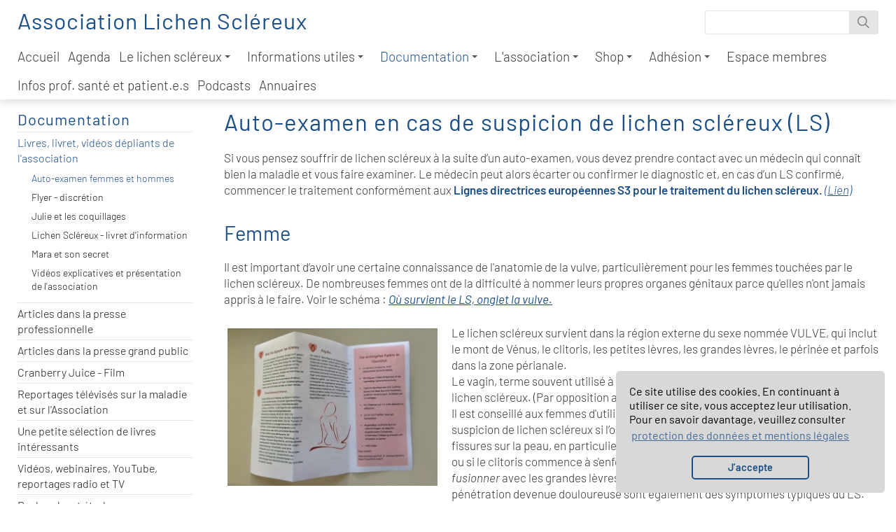

--- FILE ---
content_type: text/html; charset=utf-8
request_url: https://www.lichensclereux.ch/documentation/livres_livret_videos_depliants_de_lassociation/autoexamen_femmes_et_hommes
body_size: 91943
content:

<!doctype html>
<html id="html" lang="de" xmlns="http://www.w3.org/1999/xhtml" class="fr SubSubNavi NavID5 NavID1 NavID0 ParentPageID35 PageID74 ModulePlainContent" data-pageid="74">
<head id="head"><!-- Global site tag (gtag.js) - Google Analytics -->
<script async src="https://www.googletagmanager.com/gtag/js?id=UA-175551360-1"></script>
<script>
  window.dataLayer = window.dataLayer || [];
  function gtag(){dataLayer.push(arguments);}
  gtag('js', new Date());

  gtag('config', 'UA-175551360-1');
</script>
<link rel="stylesheet" href="/CMSLibFiles/cookieconsent/cookieconsent.min.css" type="text/css"/><script type="text/javascript" src="//ajax.googleapis.com/ajax/libs/jquery/2.2.4/jquery.min.js"></script>
<!--Webdesign: naviti GmbH Zetzwil, www.naviti.ch-->
<meta http-equiv="X-UA-Compatible" content="IE=edge" /><title>
	Association Lichen Scléreux - Documentation - Livres, livret, vidéos dépliants de l'association - Auto-examen femmes et hommes
</title><meta http-equiv="content-type" content="text/html; charset=utf-8" /><meta id="metaDescription" name="description" content="Association Lichen Scléreux" /><meta id="metaKeywords" name="keywords" content="Association de malade, association de patients, Lichen Scléreux, vagin, vulve, démangeaison, brûlures, douleurs zone intime, douleurs pendant le rapport sexuel, dyspareunie, cortisone, lichen sclerosus, lichen plan, vulvodynie,vestibulodynie, France, Suisse, Belgique" /><meta id="metaAuthor" name="author" content="" /><meta name="format-detection" content="telephone=no" /><link rel="shortcut icon" href="/custom/layout/images/favicon.ico" type="image/x-icon" /><link rel="stylesheet" href="../../CMSLibFiles/normalize/normalize.css" /><link id="basislayoutcss" rel="stylesheet" href="/custom/layout/css/basislayout.css?v=07122022" type="text/css"/><meta name="viewport" content="width=device-width, initial-scale=1" /><script src="https://kit.fontawesome.com/b68b7f9495.js" crossorigin="anonymous"></script><script type="text/javascript" src="/CMSLibFiles/smartmenus/jquery.smartmenus.min.js"></script><link rel="stylesheet" href="/CMSLibFiles/smartmenus/sm-core-css.css" type="text/css"/><link id="smartmenuscss" rel="stylesheet" href="/custom/layout/css/smartmenus.css?v=07122022" type="text/css"/><script type="text/javascript" src="/custom/layout/scripts/smartmenus_config.js"></script><script type="text/javascript">
					                                                $(function () {
						                                                var self = this;
						                                                $('#menu-icon').click(function () {
							                                                if ($('#main-menu').hasClass('hideNavigation')) {
								                                                // Show the navigation
								                                                $('#main-menu').removeClass('hideNavigation');
								                                                $('#main-menu').addClass('showNavigation');
                                                                                $('#main-menu').parent().addClass('showNavigation');
                                                                                $('body').removeClass('hideNavigation');
                                                                                $('body').addClass('showNavigation');
							                                                }
							                                                else {
								                                                // Hide de navigation
								                                                $('#main-menu').removeClass('showNavigation');
                                                                                $('#main-menu').addClass('hideNavigation');
                                                                                $('body').removeClass('showNavigation');
                                                                                $('body').addClass('hideNavigation');
								                                                $('#main-menu').parent().removeClass('showNavigation');
							                                                }
						                                                });
					                                                });
				                                                </script><script type="text/javascript" src="/CMSLibFiles/colorbox/jquery.colorbox-min.js"></script><script type="text/javascript" src="/CMSLibFiles/colorbox/jquery.colorbox-de.js"></script><link rel="stylesheet" href="/custom/layout/css/colorbox.css" type="text/css"/><script type="text/javascript" src="/CMSLibFiles/mail.js"></script><script type="text/javascript" src="/custom/layout/scripts/layout.js?v=07122022"></script></head>
<body id="body" class="">
<div id="globalPageScript"></div>
<div id="bodyScript"></div>

<div id="outerContainer">
    <div id="outerContainerSub">
    </div>
</div>
<form method="post" action="/documentation/livres_livret_videos_depliants_de_lassociation/autoexamen_femmes_et_hommes" onkeypress="javascript:return WebForm_FireDefaultButton(event, 'searchButton')" id="mainForm" enctype="multipart/form-data">
<div class="aspNetHidden">
<input type="hidden" name="__EVENTTARGET" id="__EVENTTARGET" value="" />
<input type="hidden" name="__EVENTARGUMENT" id="__EVENTARGUMENT" value="" />
<input type="hidden" name="__VIEWSTATE" id="__VIEWSTATE" value="OwyjKSfutPAj9cCKDSYvIPOP6stfdFX53KLrIZ4GyvyOa/wWTeStWwGVmGJVNBGZbDMNPbqMS20gMtVvgNyw0r4LuwfsFt2uPO6s/i5xNdTDBI1jgEm1TaON1PYJFfuRlw5ugN/XqnnhDdcq2bwJj4eKFTyJGBVfIYZFGcfJsoB2XcPiIHt61T2sOoAZSiEddWcqDvvPYmB1ym4oC6Yr3v9YAmBPRSMAr+4PQ65iwtZ3tl+qHA94v//jidIFpjeVVYxMKs6koT2AChLzU8dawsMusYcBHn5nGyUKEy6QpjttQuGNUBYM6FWRecpFlUD/hxxTdsCXN/v0rR7G1ou058s81JLnaq6uueqzV1XjImrOmrqvHomkhXz2Is5O3tATTRl5UFDR2h3WyhfS8tu3fZJO9iYrygWY5p69pah/yQkSXHcavo8qPmrraa4uV4WFv+dQNOPFdvXsmvnlrvKQjdV/7Jk+LOtvLo3wd7J/JmFmCZqPpHekg/3IYu/6q3P8PSdGhcIK86hpCoX0p704ibFJ9droibeJ50Vdq2a5BKQ5Ah40XLgdBFMkjCogu0nrEH9WWcAPtPcnNAru1NYRX2h3SMFVMG2bxrvUKkuYjK6+Oaf2mQQX6yeBEm3+QaCHMgRsNelYGYkUn42/1ehI9Tzy/CLQL3+Qu4gxWp0BKdhSVjlm01Xr38kyqVvk0gfNfAuMHpRCBcKgmrNcWSBCt+MNjNz6l8IN9uJWqgKdzxsb/AdU3C6g3J6A3rMgKsClWi29juF7BSAHjJNxb33NiakLNKNMG+mKR8hK0pklwjKlxnJJdb5qCajBg/UFHH++ufGHQYJrgqfULHUVEE7Puw7nDU3YqT8qLBz0kguQsqht6hZxpJlCCn91XyVjH2L5sbHRynUK9DirpBAvuo3Xl5GnyE11w9WukUK/ofRzk7ApGo1NJVA3gaEjt85YbfVC5vjRX5qldvLpWOqPl2b6oUrSGj6/f/VOI6scbST/yPK1nIbM5i90BAH6AY4fWtpcX1Ifgr/JRmaRDuF8zYw5fIcQj/Voo8QlhsSMgoNmhdNo6i3tnBuDMLLZnmZL6nv9b7wBE7fCUxLooBFpcCkADpl6tSOgowOl7yggStIa3i9QMCHhBHcR8ufp85e1AZ1EyVMoKTNEHrHmSDa3Mc/oOgG0D7ubSlBfg+ifo3CRmGkuGH6jOJK0RjsJXizUMZl6j0riKvKeqwh3CsKoO0FHNrY7EkRRJH2EYnURPihhI9RU4MbLKReEL5bmkbvos09WarkcqSqYNsoYvauw+/qFPy6F8O9ZoNlIYX9151AgasJpZ25Y7xkmUNytQ7GHYIw2AIfeWIc7JQN9aY9ZTG5dHYNuDF9FR8UvofUnj8DW2CwZVexfRiGhP4Y6HIG1cFEV7l5XDyf8jCQ/amrD05Je6pMdvF8gBiy8rYYH8P9WQvdWAqcd5zVkax04iAoShLVP2KZ+tdnhVfR0NgGxiFnPPebItUHM0cDQCXLVk7A8MNOT7EAmoDvi7LHrUcuc1vMheyitmZ+XeudpI+8QZLB5FYMuhbgsxe6bm+YhCHDwJ2nnd7EigtBP+vFtkdzV/+sA9ppjhssqmPuSBz+Oy/uJdRLQquWrcUEIXZao21Wj+rr36xTmIkxwD3nPanfzJT9oPyDUAS3LGGmXCffrOD3+CdvLVAnkv6bBs4FMUCTDVsd0sDZh3vwOJnS3r+1N2MJYupfbP6E/riVYALJX+nfxIz1y4Yf0vrnShK38txNiFzo+tTOCnqJKZd9rYtX+Fgpe8iVdqWNrJSYUxdqKeEtfxkPqOrbRXBkxuc9pktiYddlV4n/xKXBk7lCmyPUOOwNV+Yl4Fv0Sr9oY72wj6x+SUD0aOwf4z7Xd70qzSDaVrq2w6UmCN0tYTqEfjQ9boNl+QrBzswbbsUHeNIzuCUpBqJXehOXrNbo2CwcwTvUtmDC7hvHGWwtTVDaU/FLGA532YQCUF6o2VuW/32ocD0Ty2r8XBYLq/ELLFxxctp05xqKzdKsJcYt/bLT73fpFRvI8k9v8G8iBadsMh2DXGJrM4enveaey22EZzqcvEC/XQANNsBnfCsX7o6batmycj0F6xeGT8eY+/cEyX45h2W+OLGVMzFET77VOw2UdOcCJdk9ZP+Akr4KS7Ld5B4z8ZCWHdW1HnKlZnbisY9OkzB4ujjFbXN3R9Sq2N2blKlSRFA+/oFKJZMwOUOUS8mFMOL6X2Bz5zj7BOBSPJ9p5uh5p1LiKWsJ50IL1X5yJqO+7+Q362JdkEM4GYA6HinNLCrPwHtis5xk0lxYV71uAnNIAqkBA0yTDai+gFJXtl+t5epQmyUCRq5Pf4JkHTNAOKq+MWiAeoDj1Rk/R+WjwBDwhnaTmwz+9aXWSNlue845f5v5+1yl7Bb5hNJwPJqX5Ao1O5QxX2tLlZ36QSvngpA911ZvNOa2Tf7E2+0Q9qEEqKEKcgMjRDvbZxn75wVY8whMHO9TrHQFnmmE2r7dWbv23zr1ippaAa0r1j35mH23Ml9/jvrvAIg8rZz8aFSob6TmdKp8zn58RAzKw22wwJdY8lC/+iqcWbfC03VgP2KdnTn6TM6WViX2kQrhzz41p7zEgUGmOsiUO/fWDkIl7dRY+fqcbtIc9xe7MCv/88CLCg0R4M057k49Hu0XFuj9DAUMioCS8LevvCeeWmNeeeitcbGZtqRA7M0HJ2Y2uwOkUlHGPjwaUkme7PQt+gJXLXKm/EVutHzL936gO+erDEyNUxYr1l8sV+yCNZ6PBf5oopuirOazcXD9fms7tixJT/rcKTRHdQVX52AML1TUSAw1WorphyY+FiSouL1s+gH4/[base64]/eWwsfHEPCnlrJPDqk6BUWXMxeCwKvwbDoMBTDMTCgyF7TIK59RojxGzPAB77dd3bwb0odkViLyV+WrIhKU8ZuaS7Txtz3pKa0BbrpGW2Bie+wbAkDEVYF/jkcHMLqGNOlTENrTxWitXb7p8NiDz3M0E1JL5EgoVtAnR/V8U7iMPWr3OwKDjgNtqtbVwqAdv7CF5u5EL3RSfYI/YglJbaAPqsWPDRMWvy/Hi72EZdNmIHJgm1KQJBmzNx5l+bhU72Pw8y70uXCsonGjg2lhXN5AWFlKbuyH9pSVkS9MebTG2GigB1tb/2XV2ninGypwKlk/WGPKzDRrhzClMKr7O1FzHnU/Pzmo+x8C04EN/aB3IQ4UuKM+Y/t/Gb4REEqrE5nRetZoGatOEY12MBC7V3JP3azSPMjuyKMpLWtq2dq27w9w/wp9VMOnJs//5XH6xOXWbquCIB5j5P+S0rKTlb2HKCb49Ql6tuiYNrjIx49tkowa7Q9lMytPGh/isZzp8kSwVuQ+1LZs7THf+m7LahlAzQjkMuYfGGmSAUJL4n8WtjO3/WMRDyn2TLk/4oIr3l+1gKVJPLKRx+b1zksC0tO5JmVm0oeo6nPxp5zc0DKKJ0aOCQFzDc8lhMRpSv8oL8Of/SVy/vBR+pwwjRKRCcU0Tvl7c81fYyvKwQUw+tgtoPes+h0MNK1DZgnieISm3qLwT1VXGd6wBvTVqI9d4Z29IjC6bqYzZqWxeDGn5XIFNYOhrMcmqyOZVsw/ZjLvrDANjxh8SVJoTLcRGISZwSP+f70iHpmHLM03BozW4Bhqg/z9l6hosTzUaDFYc9vzj2Y6QNyURQUQR8XorEUF2dGTYMvZfA3TGqoQLg/9jB5/nP0IJxzoM5zYD1WE+mHTzmxnO1aOY80AoWiKOwir+VvWOWy+KBt3JNK1P6ekiXd4fa0WJto7s5+hQ6K4D10NCsBa7H60JHj5G5Mw+aYYTArcoTgGqMMIxAdL5lapIUEBnjSSKe84koxw13A/AKe4Z3kvHXgeBhXOKhM28lzWcGVzzJ0234waTb1a2VBoIxw4GBUau6Jd9wPf59n/ZmKK1/Qg1if/yJzZjdiLwNpaDn3nImr+/LQq53At0UiIOFVM7dVAAzjOKX7uVTamZed1aeDQAL0tIu/wjY5hppRI9Ezxh2NaQkwo6T2ABX5unUCOwZ74X2gvNKUEGC9F01IshdIe3yvXJ4EmV78noVIq0FORpiDFcHrmxNY0COLOAdQA5h76K9q2NegE9TUvSoqtOWNralWE5444IVBDgexFNr8rgWEre/lus7DTtLkKrO2ReiUlBkp/rD6Q3caJ3quWcI0CfVCUSt9MeDSOJ61YCh8Mj5byyNd+eQiSHxH8+KRvRv4sOy9i/p7Vwt5pdZK9rhaXYFpp8poyrs2WUm0aTs8mrhoporGBjVAlWWsVpBoIxnuuAbrZzLMcTs4FxCQq5q/2xCC2eZtE8lLh1+/j4B7S+v9UH/JfAkvhNtIbuIQyc61eFVrLH/gxk3Ba2ul21c8DCegjQVj0A2Y5VMV2FftAgyrojfwZ10I7ELbWFvT7ikGNzJQYfuq4/RgXK+9c3Wu4SV2jJO3rBId7Lvx0ld5m9img1Z8VkFaSeEjZfPq+VN9E5R58FflAdnbg/Lz54KhFFZYN5Nucflz5MlKrpyWrrZfV3KxvZwU+HMr0GhLKyJP2q4iF4ifPlZx3N7rchc/QEgAPMsExnM5gZg2Z1VKZdoMGR+rtf0VcEOucBCurYQGWnswbiSREt3gAioTIO55fd2FMSDLMeO+rlrbh6GjJ1Q0O3OVnRqlYN0a0yZP6RUOk21+A6b5aD6eDFHTwdn6UQPgKZotw5qhy3FXYhkwz6Ta2TVlHVJhiMpk4F/Y4ETDsj4NYOHwnjn+UhJh9nkwlzSMf1182IObf7OmZZwvt48j/j5Wu5nTuvz3kDBzveVf1LGn7q3HTTkbItlf6CIrOdk/9fdc5K/jGddoYEH180iLY7mh7WrW/70vq5yVZ5jNJdiSNRYzRFf+PIMTY/xTzI2u3Z8DYtkPoCKtDxaYGROR1Mn7Lgxo0jtJO/oZIvztqnbC0e9ljl9c1ONGrqyPn+PRFLcwe/4+2iqMCiMZ1LDVbHfYaDZ6i5epP/qYXvjYdkk9pL980xZp3Xgk7Z+K4L9SQQGJWJ6E19fpN5Mag+Qv5jfa+rwSFJSbry1erzF/u67PpfVrelTJwLAHQWiVei3omXw1q4OsSxbh0SJOJDz2kK4nZD9lsYN+PPT1s0/ZhrHBHaJCAV3ogI151vrc1fJyy8YKpejBwsPsWnJvGMNsAiERJE96nXlQSwL+ySYRujgV1sEFf7XlzImvNPpnx5ag35qM7IeCxx2KER9i7VjsnRCRO8elB6QiLjql7g33NqoFcqIDuXOtuEjeIJAdY3DQMsexNq+HiiHiRxlsSO7qhJ5t/lcimrxO1yDrs8qGs676CpM5lKob6BYDHx29N6i3kPtjOxa9vPWFGjyzFajr7T+p8nMsgxAydL1EwDRdH7usKIqBp2wnZZB0j1/SvatQ/oIvxXeUcGsJFSqt1Z+MUaNcHrsTzj6kqNrsWrJxbF+1iX2PDNRqsKP/[base64]/EdFVXtGmXlmudF8q+G5FVA90AxZWm0KfcDRrpQPlripG0+1/E5a6kcQKmrYbvI/v625zbkFCRyHPPAAC3Yq8nyjbM5pHoAlM89d2HN47WazfYyvhzHQBG1iPc0CoT8KjxDUVXB8oHMP8x4Yu79nGQfc4bn5mF1z68hYNls0eDZWNNDQKnI3GEe1nNAqe9/ePiKq1cDqc9uODERw7YClQh3wMinxwDx51qS4pCktZya04PNUcZZ/gcUcsZKMZcgJhd5/Z11x24qrWGwYLSqnuDoxrMzIXTiy/jxIOSb6+UIWAAqTbsLJeZHIs1HVkUlk3WYtchjlbguHpbg0TsJwAEl3iKErR+IgcO8A4x6e0j2QezIcHNK6CiJuwBz3/PFXfq3NKtXGPsnmJVtP+G0/rky5zC3k250g6hPAW54HZZ61Cg+MRcRfbe1OOTJNKwL2+lOLP/+BMAzQW33Svi4nsCMQ/Jq/bBpE6fj8CnfSjkYBn6I/B4ij8O4d3iTr4sSsvRIAn0qQXkpN7t1gbPMA4xi3LQeWwAbnMHzvS3E+wgy4hR+jp5FOo32Oaa7eJ7m7KRbF3+3upqy5PqgTHF04KG7szbjm8TaQG2xBD1WQ7NeJHTJX3YRXRDksBdE6ns/[base64]/AZoVn0VwSmGzwchRpArmMdODkw0Fs72Pir9ShstonVqRZNihmhtNEEcllZ7TJe0T32CWCNW+pMvFyKtb9bmAlyyZ+cyWxiWfJ/gFcnWBrM/F4WDIhs9nXlKWmc9qMBOd2BugGtDWK85QRR7tS/11wlB+RvyATz6KhRMf1mmXXCY0bpLRYx0oHBUFmiWFGKo/psJFlgAGoomAfR49P0RFYzFUCXzxHhPw2LGEeOqO2eqY4Zx2fresYUDXrjmi1jsigzFCXkFBXnr40Sh30ACtyPHg9qzPTVgDsWPRnNNiMamE4nOcdmm7WGLLhEF8j1U2hWxWnskZ5GZU2B/9H8lBNktaa/XSOAusUwk+8sKdUFCmQjm6vqN45BWM/DbaFpceq3TAc9snnA4B0BSzQc5Ow9Lpcy4ZZORlPgiN2gKhrLbqIeu8ctIapSBVd1FO9lWEGmpMvnfGW0OV8xjAUtx+vtR/03v47+273bYkiWZE4XEvojcAoVi7E84i4/j/8Jzn7nerstJNq05wTDIuDg2o/dofH3ZyuzIjYiighDWnidV0albcj62nqaNMGzqI7lU7t1oMnSUFgtNfvJfKt9S4ARKtKEKouzcPADSXXpDqfDQChtp6WJZRdqrlJGHC+ba6AxybJfdqDXZgINdGM6frDJIKfeZNepdq8takepc7tWZslu7lisOF/3g/gGsHLHdmBer+JnTjGh5Z0PjAOsOu8P94zMBU7WVZqBmuTg0d9uGsvVWsUf0oGkzh6iFiYAe9zSb7uI3kDW5VrXJ6wSfOaO/Mhuue8hwtG5WF3/D9AxOF4eidP1LMqC0N59o/UaMWW2rCgL5sZbBDQGmKUuyuYD1w/uhEioC0MImIqpO4YtHXtlujW0kdB9O5JnIn3BubmSlom0wQFYlxXc7MuTMg1sWzO5KQM/MhNM17HG2POMYAsyAX0XmuL+SzeEzLlAnKjAelvPaaFG7BvrltaNGFAxxKWRcl6O9PARoSH/fRxSTck4yI/F2mNsW+YbgMRyot3pvzttC1bWtFIZC//E1PXlBui6LqJhhWhGPfq3nU0uRaok4Rz6m9RuI/Yf5keMDgubiRmQqvjkUfr9UW65JgZb2oaf6x+go72gdIgirZd5v59o9EGwg0xZC/IvGC7Ems0esGgwUdsgwq6ftI630pCPoNZC7dPTlNN+SHthq/x5oAh8VQPkX5S2kXBz3Km/zsBBBFlLBJ6R+35M/GpytQsbeUoswR7Su9ZxqOogWS0D6d1XzjMCZeymVYqKuyv/KnKc9xm8AGD2I8QwVbjIac4oS8QpKMCLg6+JlJux+zVw693VvzgunyDPZXD7Et1FEor0mPG/rmR1Pu9d/KTdDX8DMSnCxg1aKsrEx+XGXM+paGOf6dJfK+Us5bPX6pZyztkFYWxjcjN7dNGyyReYsHaK21C3ojytbwDN6w/[base64]/mYbkbOZQoe2kt1c23fZhVjWF8HKoyS7hOmeWuRKOzfuh2VU/MmhqQ7f5hGYQg6Mu8xFi82K9maD5E0Bcuv8PzjccIqU223DWaFd+UECd/9XXv7oXYfntkw3XKxdqmpDhv/S6hRIggUuCjZiinqNhVmk95LJFtc0dPtXR9/bHN9Gu5mx1LdwiGT4LDrZvSRiCg8z89FLdV8xRAKf5V/aNpKR9Kmu8VUxk1i3C9u4p5+V0+xo64okz7OPatUT3ly5ydm65cTS6yanD/IjC8v03fM2+3/ENdulwTs67ccDWPzl2tXR9AZU6pipeo3wJcPpDevDeMCihlxS4p3ZT2CbEnVDLWfuYByGyv8zcnilFC04fCgoYV2I800zYYgGr+ZtsLiRGJWCX3ElZjc5vsIB0X/4/z2I0Wrl+IUXT49+B4KgoreStlBAHKOMytLIfoWCEp04VuIJ7+blskme1OK4CbhNxxkWp5RZDNVxgFAr/bZRImYTSU8WavnSkhX6kKRa/sb4+Aaf036PnvvgSx9SCLpucntpMSDZ15uCVidWtRxSCnhspXP+IexLv9gOcs+rk2IWPX0Z3Oi1pMuYwZCyqfNdPi3uKZDu4ZosNkft6T+579JMgKFrmu+eSkLV3eL6BD/74dCDzScQaCAKvNjV66QjTkoUbrWjMDB2rEvxEethRxvUbhYQwm32fe3ZpldZwI8xu39XGvKSPx8vM8yXSU/ct+usVzKXMBeBJA1W3FMO+kiaxLzWRdjewqFpwB2zpEFVypHFV5Tjsy1HN0UrlC9rz9L/wHsv40RXgPjSMXnZ8u5Y5W75cavF54cMNop3RsjpO+6/K21R6r20g+JT9Fukl4INuW7WP5Q/qC7OzSniG1mNYnwistswGK0JeIGdinMzENQDvMsq1wL9jlp6ydtEIZt8/eGgr7DtuTpK7t+PeQ2vH847knVGD5TIsFbsfwCd981+zz+NhBeRjcxc97QnbvWWR7FK5taM8YpEla7XxPtHe/[base64]/WjVemRF1NnuoXXgs0lAYstxqdv1kQ1D1B0Qu8E3amqD5QX0B+1OeDkL4glHV/XrhNhexo2wnqm9Moe3IwuhiPVy06+dhdp/Ss4ZACwHXtFPmM/WNlF0SHIKlPNETca1mwrGRnYw6tXKiLGfwPO3P+NkLmCbqmCGJqor9rfIBh/YKpWMyhfIylCpsS2Uo1jUjFPzyg0NFYfWa/JDIEJdrlC+2L07qIpSKyfPunlMljrLaY9kMKLbRblHALexgXEskDY2Jw1ZkX7JPTV9KvDFzXy89HjNzm3xL48RrN+46xY5DbC2PANu6U7CZ6gewzBUN42J7/m86+Qtl8ckVfuNMute1sQmANzJMaXox9NuW4V6dNpHuMMbp8DRgpN6k46aTdDBvF3CghuXK/uEHaFAbDwI/IM31sM8uZYTmn8BCiAo0ZU/6kf8gitGXHjjwNt2SnPSX/1A0LWwvSJD5dsSMmZvBUwPO9vTb4ALlrlfCDW+rKp+f64B9blzvtnj+YDJtTAWkqKFLCjTwfFQVaNG08WzDro2C30eKfbG0KSAX70sEXQkrV+92VgwSgt0/L3xAOdotwbwGJXDA4JdKNnEVtJsnBg0ZLL+fVT9eEPKhzSP8d6jqsMDDjhjjkbAKfleEeH4HHHVNbFv1m8JNxgHTAukZhfWQjwb1fQs05ykvS1hEzNVzVlvyWcTVAzHV4RGqsC8KNxvfRA7qnn2dPdpAO3g+5WGgL3Wto9mZ/07HIavi7D7immJGM7uyriGgkbRmI4ocibd0uU41LcwTfj81aC0tahunE3GssYXh/V9ICrJ0lMj5OaEbKEzfHBLF8edd3lP/1WiJGsPbs/rwJ9RSSo+YGFQB4EC9CoJyy6hdm4R83tvS61p7QlmR6sE1QiEQmTzeOZRj/6q4eQnf03kCa6HQ43W2PAf/MTMXHEeUQn14yck7TUr4xPoXIIuav07YhJKbhAQQ1+aCcG1WuLUmniZFLP6RvCklg2WC7PAchfjboHJTpbr0/HuFwsMcO0jugJWPGCmj++wafmHC63a/[base64]/bsqz1VXcPlXXfYEjOn7xX0t3Rx6ioz/xKhEwPJCKokc1WkHBpAZkNFn4BXqk2qdqxwceswQee4zWWjl79Sej1wXdBLc/bqDEB7VXHuiZQaNhsuRhVg0Eznl4m87VEzSW4kLc4H/fdwPwyufptj7MZZaw3itE2Gcfz7nuOO5Ii078uL0PqxEDEfZbEdbZLlhB03dS9xyLWc2DEK/m4yTS9LnLJFjRpNWQJeXxNS/ibBd2OkQPmrkZ+kKJKAH7amZfBKbO6C6PpooIwplkaYqu9m2z+jgL/XXjy3etOtsUdW6vk6SJOqr3BUzLvTUEardjVp7UsafdkbQarCQICarcAb+70CCVXqRDIPH19NpoNUoT8I4IodWgSL8v66JJ8QNcL1+aGWuGw0dJW/SqwPHVxhkG5viZj7G1SL4wPusKcSa3ZBeazkD8Zx+tPsmDv6Bmn05L25Uy6FcUbsFloX8UVKINSCeOZuxFqql8o0AoBQIWSDGhcEoDaw4snjNmN1801saei069djFUiJ5Q0vlauhAlGiqKpS7ukRN+7xzMR/LAvbUa5noTpVJLRu9AfsGmR0qEbQ1hG+yh6GSR3fcCB/XiOA9nEsN2vsTg9sUZQYHQB70tBfvdjlAdAfW2TpPvEnr0Ru8BJGo9TmLM8JXTb48NL/lxgaG10Z4aKVS5OSUUpf8XYcNtHCItQk20WEjZ2GaiuojbxhlVRX1+9mXzIkMu2lKA9lKQ2skNQxM35L5kyjlh5Ve/61Tq/bvsX2BH3pMIhn6f/xstNlCvTMKhcokMbV4yyvZvpEEgALK9dADJy2f+Gs53KlNysAdIaVm2OME9ldzwNP7LYzLwDjAqmzzxk+YRuTA1Bz3Yha0IAIrHlhkicdsQlw3Zia6jKKmVx6184GpeSyMwfwzISjBvo1Vv7tto8A5M36+/hCjV+MpbbKsf2m4k/QKsLB2B2kYkRAdII7CrY4d7kt+fc/xRnrDT8It4PdzoQ72eh97G6sqorli2du4g3O3L3urMA4h2ES2XFfyTUYiRhOS3j0p3lfoFJyXl6UMZ1rtFxgnIhvlwGqXvH5qpzJ5/1pXZNx5QD79f1xuAbv00bExGDre/BYKVgp+aeCJd9HEOvBfB+NFHtzs0a7Opgudhs8Z99Zi96AY366awu1iiJ56p/jP9Xoqgr+cccGIWN0DNES1q4Ct5VgH4+0yfKKoeoSsfft3usr8HRN/t+/uvq4t6BJWe7SxiJ+lLeo4NyBsr/6k+oJ1kudkzQMue4HVKuWyXNj7MbX68vF2IsF84rGefPj0CLgSY1IoP9NVtKWp2QcQyZQs30SrR4xmj3Vs52oAD8Ybt2lXpU1i5ZHtpu9uXXvGM2eJzHdcw6YC7lc9E8D35BgxQSGBDOTEulPvkFzv6fpiMx7KxgsKMmZHK1qPL7gyY/zNSURARDFDcjyWSw+Iitl07dYrLzmkUt6MB/blcDF4j9/Kuim9PSQoAo1q2M170m51DQXh7jXPb6R7GHE+QJa0WjaAzVL4QPA8Nj+GflsILp+SkLFwHQgUbmycnlSmZOAgW2NVBESIpvfvkxIj1P2ZfiZ22HXiJ96h7Q/2gk1r0Yr6Iw2J2x9er/[base64]/yMCRHvw3rc95LiNlxSoFlHzpDmOPTa6qhCFkSE7N3njZeZM/HVYpcM1o43AEm0H3/lIoZKXwQRtoNl/iQEO0eKVF6bUrDLiH+fhu70iqvLtVmHB23ALrUHPC8avKpb+D5L0wrqGHQgu2PSU3fGcpS1hbUpDhL98Y4R2/[base64]/VobVy9E9dbQeW6DSiL2h2T8JfAhx23ApQg2b0iSjQ5u8nsDt8C1PAMNMMzsCpyy1kn2grsdFNX5yuUO9dJ2yJFuw401gIF/zM+H5wTMDe6xIq47SEdFP3SLst4ufPy45j3Cv3O6Wsw+LyFmCTL37+SzmEOZaKmrMcvqFQL7IQaakzkz7s18i4oBLi7veVAz+mzJ3ChUs+gvqREqsfpvITV2TlcXnouqt2/4O7yes18YhkLx1mI+0g72mJiTglaz+kdtGpvDtNOYXp8SK2hiqZRz/G1dM/[base64]/GuzxOodMe/xabPEH5aIi823EiilB9mHLxC1Bku2L40LMdYNpAbYoi75TOg84VZHeMACZos5vjLrNQ66Scgh1vvldw2VpzSeHK/rvVaLYcJmaOO0dnhjrV4R86sqp+YZ1sRgYAZ+gIVPL/dDUV5sVDAnzJGPOhGldXKNZDcPVcY0peFC+EmBUvq2aZCHK9sAB4BrSoj+JbBZSVaC/FbI89vlF+2R2Tw6bmwUaXw99wXYSi/D2WW2l2eNz3ns6AaL+CZ/RVcgPlFICjIpIERUbtlPKLUvm8VRTKzzTD6rbDtzexS55VRLJunOsdefcmewq35dGV15UGTzunNjbonHIliZ+fo2E5dv0i3/bBljS0y9HUDsd3p8Cbr+NEtfeyc1Y+r6n22IQyK+m66cFPsJjApkn4IGPcfTbYWrRHLCFYKpoamTkKnn0YYy9dSBuojsKmrAIJPewPEacodk7FddJ+P81mfXxn/zzY89xS9xvLWV7Fxv+QA/4XPFdFJS8xtG36bIQzaKYZJrmS6JOnll9+cIR+DCMm8D5UPoel6pOIxRp+nQoiUt0twQn8flgOoB1bN1P2VDSotOfUeCzYcWbY8MU72pp9zC8gHgKGMpC/EFwe9qj2h830VNrtArIzi1yjuGtxI4A+AHdA7MGK+yItbus1LzHqPoDZAlCk048veAUHgBc3S3kAP4ni14ZVEVgzOyupF1QMEYTeuu4MKXIcPsU/wHxTey/qFH+Gc93g0uRnKrGP9+6nHVDOUSyIFLisAorOFDt5C+xvfuFSoHFs1ZFVsmYUjFsFpP14jcOSY83eqYWq+Rgctu0LveuLE/NkQNiHrelbTPvQpFcN/SpjsOJCL/lt03VT+X9QnFLvnc3oMRo6KiLJJseg8wVyFYGacurs2MfZoDsiwW/vZAwq4pg6ZyKUU3Ef1CPlPMth0cB33AbUClVakcPP24DWzwAACr8zHGuE9Il7cHMWTLpVWb9oZGzWHZM/v4Wt4hRPFHAryM+ZJrlOYieBpyOOemDQ5jutr96ssYNFCPo/W+621a6HPMMtI39S4IFzDB1gYCtwzXqTtPY/z26jVv/coWAq5ji+VOL/+Y57AM2c/ZNlmtljTzefrGqv51eV5S/oIU9m+E3SQxD9quVAs/9hcFwiszPcqTOMHG0ShiqOGEZfjh9Y6GtjrSJt4D2QnuML4OAUJFCtdHHTozf9OVsuuyB14KGFvkZW+ZU2i71Z1bHVF/5keWzF2T+IioKcMk3OrurXFD4bM3zBek8KGjsoLMVC8F9qRTM2K8V4emH1Tei/0+U+VSJjF0zE4uSCkyMtY1+BjMfaY97BUOS+c0svLP2ne9UH1pbdu158+7Cgb7UQIlXMQ0jXfLW8Tuh0k1I1pkW/+2+U2WkoSx6cUqpAi55xLyX4JElouiE6LtQFDtavBMdMcoqlLG0hdeJJYP3Sf/4d1URz7ElKUtaAsRcVkSl429HXWI0T++pxB2I2+vSisZpJ28wrL5ZcMvFtAXPlcgTaX+Aml29BES9MztyBl3gn5Gvk1k/cMNgW7wp+8B/sN1heesLCsALFbioev+ZQj74oLNiQOUnezvOml3x95x6x4NEMvB3tO/ReTaS9UlXYltCgMXCcLfvkZsOiJYoHxdTNppjs+qKttiAakAXbE8QeLcNqcsSRkTmWUZqtaXXVj/jUM8g9RiYgI4ywUmudAcEVIAK+DwqviX6ikotJkfplX76+jhGJ4ZrGOMRefP6sRA+aH19JNFLNQB4K11oDars9Ctfh4D91qP8WkPrRBQProsYWrCljk0apXnLDieBKHeANRTYyAUG7ilLu+KXRBZdL5OL1P1/dmVHVKglBaydFzvHFceZ/hU+T0yCL7MD9beD3aHQYd94VNkX63OAVVjuFCK54TcCk31wSuv9gsvxgM09ii5v2aa/V5dOH02bMFYiqWX1IGffj74BkeSAajzpT5rTzg+vsfzn0soq5hubP8jMuVK/J9EtcVnt6N4OJZOjsj2kcn3Oj0IGNsVcvubwD+hxIUEWeerQZtOZre1c2gMQZbJf/lqluv2Qt5UvWKothXD1mYL6hmmWPI61SHzDDU5woboT1zzvK83TLZHDVlAwJ44p+jIIxEzr1I7KfsBdTeHWwDVuPL8ORKqRhAHJHUvAgoKw9XVSDCaY/[base64]/24s6fYRbw4LJfOgoEqMLq2OX0AadQnPI8BQYNB/CYayVr2VjxrBtNQRK1r7sK/xooGQS2GnG9mj6651Q+L8mgUJCiWIG1Mzx+2nJwPEN9Y0mHkM/epuqk6UxV6WohYEKW0xacwqn9r7QN2Y/BY1IYkeKr+bDVvtAALlr+5Gx6D5pQfQSEQRwcGlFymiup9IuaZyfe06yn07HQ8Ekve345LcOyAuh1HKq0vtkJEgJTQaoy6bLbAMEJPkihAo5mKgW+Sbl1Nxiwmda6O6kVYz44UzaZo1ynthjMbKijMyUSeP1C0y61+fzel1L4g5xvnapD5S1D5QZzKLtoYK4EUa/NRQOhz2ZS4TJoTKe+FM1RRQbxQQ7lZuVgUJf/BZSyU9aFvZUNgHx7x0GiK8GUzATLqcjZ2hEsgxjgBntbcfvf4ZzkL0BG7bIYEWJ92LblNkwkhBmG5qQRMAmfBPOdAr3EROfz82SIun4H9IHoq+N9aO0BTDZRoB8+iJftXudwpWlqW19KoiQk/GbvSrElJBRWDUcQjoOijemPzNQ4INURK1qGZzlE82s9HZg4lnIE//ucB+pvq1gi8N29oVw6vEYmsAdU7LGD2+sZ5a8iGjPaO5BkqysQU1anyg1oh8F7m3ppoF9EUM5V//wFlGoH9QhRSXNJs33kdNb24/p9G9xh/uRrVFfZhfQlWaHvCv2fwzMi7cn7nfOKehgtfSBlF2wAVCnyqNKd/XjZwadGcDwT59ECjV0B63oSTxo4PTZslaY6kNtEahGBVdwv0yXo6EQgUGPDqi01wWvdYZc8anZ7TdGyQWC/Gl+Mj9WYEc3+VAutKoXzvAJGyhJS/FLuP7UOG2S4aOGgHhd6IowJhqumUpWTUXiZmw1ybv1821/22jWPlOR/CQellAQTeAZHBhHdGQCCSrfSMkZA12rak2SNGgwUycLUqcGgWup2hzD+q+Lwhgo3RIo0AhQUcQ1n9afgpn5O/Qqe67+QMpy0FW2RKRNuep253tOHuA7/jOYfCEdlYDt8p9kVtL41ckLLSimD3jPkCm8jf9zKM2Dot1lzH9UQPPBa8B+6g/d05F4Uwowmj+1/X8QzvIdr5mp122cfKLclJfq7o/eBOmmGUkUA2j3RrJz5UJFe/ZNaCSgOUe0Qm3pU4NRWdzW8DxwqxTY/CGioSqtFIejoFkwh+16dp19dz8xcEuhijinMsuF5k/ricdpUBIYeF0oESHZ67q7YKOt57zQTyMNJQ66oOUqGQmxjf9cD3HmvrZkebINM9Duk6WmgAqyMA/6A2BZZfblYaEVos/66jtKM8YlzVCJZetPsMXgDr5EJ2UF2jv97ALQAiF6J1Rt4p/u+xoMpDLKo1E5qvjD7oG6BkI1LurYaEYpFyzI4fXNzcG96QB6R/Kr/eB53yQbCt7bLugHbxo3vwh+hSxzmabLZbsxpDHQLj7egTmrS9pbRrYNx0I7tbLK5tEeb3PBTca01aMp3+aiYROSLXzRi0b4/G37mECwgYbwnr2w/621T0qp7/w8ENH4rGRx/yNpUm+z8pHM3nDAut9zcE8TPYJ27GkqQ4n9BsaT3XiFyLof3aaVQ8+EpPccNnUg5GqP0lydceNDWKorqXPi3COxCIXpp58BCEXFepzMYSQiH86SLlXuwUOuEhGwrL8CrFdRDNBsOxsfRRYHA68V3kz3m5wRFbnMaOrU4iT7EqGVW1LW12LjaLft/YjG8AcWpuTTX1ZRZQKwiQvZc0p2YzW7NyFJ4JcMLygyoSHR4aH4ZlIJa8XQUyoUxg/ojUm0SVrruVOHhGwYcb25YPlTLY7GRC5V1NaY5m/af6+LmYm9sm8Tt/N6+8MHAbcd/6idd2+Gm9FaeNc/[base64]/z9CiIN87YTUBOf1N8vsabSKoezGdWuZUIhH6bznD2eUmpKwfKdAHUCBANpHhkWAil039aCeQvZ2l6M/bkn2wC9xNLIwkHUtS/r6FtzyM+dI309pasj2O33xXfKPd9lMecWKwzjgpUdbTExAhyP5JYnhICXO5nPJPB7Km9iiJmdQn2c70EBsFypM74jLaoWsGUEK5Hf4KMqgPlOK5r25Ru4KVRiMwvknW1zeEIbHcnxohoP0O4od/XlRNoGaqmwTdMVPruodcE13JeBEQBoS/ubiHi5Wnr7AAZJoDt08TL20FgsaUtCWMaBk09OJCrfBHdnCjn9HXCdYeqtellr+j43OUu7aaK7WpJ4Czw5Ismyz49c49ct44hOsDjDGKTn1b/ynKJTf7ws3qjF1Za5415yZZQkqJ3ltdLxkeyGERJXwWHwJaNSp8ZdMd13P+wGq2LwfO/DTJovNDaxt7kxdWNVcFBriI/9BYvOaLJAmi2+OL2c81h+dGr82uQjPxwY/yhYXzZWG2fxFovQHmxoUHypQaqajtUn/Yp8UZXpI0/YkVjHJlpJKbdxAiVDa7w5zYYzrmYBht4TTAdw6TnNFOmzzcRpeIQb/vBdMeXr8thn20C+2IRUDQZuAy7JhY7CbbdWrFpesEibYB2CzgDCIp8LHP9X+ZO6YtO0BO+FpSXrrmT/JlD6kMjTlzVKxI4K1vv16WWljJUmHwcM7wOWdKQsHV/lmIku7yqpkBUdjANwvKSILfW8DYAT3wp5KONW8e8AOlWzxZfMf7M5WLHNNG1xkzlF6qeexfrlGxsQ6WCG6o7BSEmIZ5A91niXIg2/dgcSKqa+agz/yJT9iuA1HPAgygpcGj5ZuC6jThWwsMQIVWp/6wTI8ILbtF1hudVo8hoOQr8VUI82T4uR4LnNJfwHrdd3H0VK8+q4Gvhwsy5XyOBYaCxN5tiQqRyWcSNZ+JE/h8P7lxC3YqmfW8SlhIVKa/[base64]/Vu1U6UqVTP2tCrkYLsFa1W4CYh0hxROf2wEUvcLUAcs+R2ztumW9hRuPVA/jbAuLAMv6wRAO07AsgLiYC9+uTHu5SP6VXsBKQzdhfWtmweUOUh/pU7RIvBJa3MozbNCG/ROvi7hMlQiwYKVk2/ire+d4XCtRzRQWYROaWpQdJvNFFPCeAPR9QcLiavJZS9xGuuWnNhBKv7KHF0B8niJZJGy7wxqRQpu2TDnHN2KGh9sGV7z1tC+lTQVbPTSd5+yDJzzo2X9/YLTb27pcZ9IrBCBSKyTfBR9ZYYp54y1g2yzLWfZ/fpm16b4Kw+Z5gPqRFSdp7i/hNwQA1Po6YielnSlbcqk/lxWBKYpFhcFHTeFHKYXeNv2S2ebtVtfwUI+zGGi6B2VRziAhYoSXjeP4Lpl9+7Smm+PEKzJFIOkkntZikP69EtqeGqzKSqAYaUoBbgUVK+OmPcM+Al9t167hkxIowBHgz/7zIWJhHUQ0xhm01Vfex1XMh4AD24DdNSg5wO52+DFGGUS7bg46EpkUwrjmwiQvolJnlPCkouSiGtnr2TlrAtKJHbBoswce85ESBaOAFLmgDWKEZAf8NCQ4BRXOR8Yl046XtjaLPjleLBa3HjhMNOX/cARu7kjVybErvsasoxjMimtQLyc3zx5hgN+ejzu0mT53knMcBoh0Lfr0Yb48J5hRNg/yE7Nrec35kT5/m0L8OQMskolwJTYiYu51Jt6g5KiEufplcmzEd2HK0ViBXIUzUuwMeQ4avrgxN4+ac2nD354W/Gs7FgmL+D0PyaKPYkY6oGbSmohGKKiQbRd+rwukRjYv8NWAFULcMh+TnKzpE7kV2W2QOK5OAS5PhkNofYwmRxOsjvibnmTt8/auJeqQcQ6YsOXINeLR642jx3+skALF+M7jZ8A0nUOiSJm1a8y4dFhCNWC6++wEqijgFe1oLwwcynLM6LREIK3B3/sqGRtF+wrEhbatZTEXIX1hmAYAEJ7PYhF81kkJbeUxWmE/mmHYBZ+vo+kmdBZ6gPLyETRrO7p91siEPguHHot6Av/EGbVBv5GM69Iv4mKiz90pZ/ItjK8qLG0Wx/[base64]/hwAuU9/GE7uGAOcz0LPv3/WPb+igjeEcvI56GUHzS8IUkOvOyb9LQvsyCEdHkY8a5N+8t0zyZ/qdSb4LJZlZXau8rQBafxija48Gp0Bbl+BoDoDETCEOBYvTEPRmlb9DZ4+dR8vPqejQtpxVrf80jPUlNQI3Q+YSFaByxEDdU6fAeIfL7GKZcp9P+Visgu8kbjGTIguk1hyo1MlU3/lmbQIWTVy3Z3uPH4vgDNbpLjJEsEIEnWLhiZ7CXoytjhc/uWm2wShHmgFHdk44A5oUWRkBZWxz/b9l+JjlzLMRWOaPjOxJllmM9DNhlNfNfz/B3q3+CP6xrX1ziCWSUYRmI6swuw1Gec5ssdfCpSiXByWFGj+V31cpuvBXS23u5T7KQATTgTFWvxiOG4KMh+dmDogxvnWF8LWhS1v0MTnUlFXuJ/i5JBNMqtJlbKDt+SuPex6ctKLHLMWV1saiDcswdj3VaOt1fo+KtAWzS7y2vuCosMSk2nSx48smR1ZXl8UA38kvVywHSwjUDCVUwPQaSJrk14Nu+cQ30mLj8QXAy6wiEX7N4DEfY0sKZnItjYKs06af6N0Muj4KgXjx0QImNhsQfeSES/[base64]/h+B8NDGBSy7sfpMPJH+SFU2XdOxr5+xjGPqGTB/lwFkf0UBdD45BIh2vvPyfaT/uCTTdhvVNTsbx27r/NZk+wVawk5l3dmreYP0dWHTPJpMbLXGAdoqMUwTVCVVoSkVaH7KcQB4lruNkuauHxsLIYR2A4snvjDM42xZTXmuyFoSPlyRgiW7WMVLjwYF74cNYJzS0sOrpWQEgVeQegytAe250/BE9Z8M4fXbw1lUgb54xhXMcbx5vLn1mk/eJE2sRRrz5f1HcaC5O4Ly/p7cTm811ll17Tt20LSSb4EeZ9AN8Da+L/W0lIzgMUxCqbtaLWcNum9CkgDey0Civut0dbsjc5Y6GmIGV/KFiIJy7uKBeT8cfv1w64t/[base64]/Z59xMrgy93+GbDU30xUiMknYVSH/AzncPkiQ6IQR2Y7wYPrZWv7p8+jpKVTBT3Cy1/qqdqik7KfzrT0OCiJ7S8utE9QDTp5OAqf4OjqaaSNYEMuUZHKGLXk/hwdeE3Fd6MtHyA0Xg0TveVz2XBas1VnFbkWy72ZFIXKRZ3mA+W6C3PBcJF8/f6NNch5kFfS/YOfYS87P8fCUQqr+iMUn4B3eO1Okt8GGlCo4wotebCs9ZGDv8MSYlFvw3ExpZE9sboqOVd99GXHrdFui6p0FA1dO6mzWwlbglWXtD79wbjkRYGAQ/K8husQ0HyW2jW27lj3n/qcQHRVsgj4Gykdrmeq6kMyMoUKl4s/50QcKD643p/ODuno4ULBpUvzDf0Tay/g1lCFdtz0Bo1rSQJqyegCL7iSJsJIvxME5b40/vbOOnyaNOP/w3WTzENHFxGBdxXAl9+vIhFjW0BejwjiU3+QiFST0MpDmT9SaT2q0YNz9JfXf/+5MgkMXqLp+YeD2F6JTb6MwMrxwXf63XXX8Ols5VT/uEaJ6CjGQsD4TAF5MIzrjgxdDlqI3mNVN3vCbYoExuX3otqko+CwNLFV/4/[base64]/sLxzdPIPYXjublXtSnmZkuDe1MuKnzoCkhcTScRjjfv125T13kZ+GlU2EyFECUZwNJ24EF9jEdWaK9GcWHnAEXASYZS5+nsYLqzF2nvxrmwsQVRQH7r1afK48wKJQEOlbo+cZtmf5vDMIYI/rEpyI1mlwBBW6p8gor2hhpF2OYh34w3ms5WIKbqqOQHUBqQLCHwAG/7d9t17PeB+ZdEODBy+bPRLenzXc4iuQVU/uZYhe4d6eantRC8LPteX5OgdN/jinaFO5RMr8Iz22eeKRDWU3VqD9mOYadc9VwMUBUxIx6TpNjqxRK0r6HuGK9hjooOnBNdEUwDlT41riyZBADn4C53SaevOW+lddHklrh7jHfatJCMORqR/5qVHDGHlP3jBryFC2W+O/PYGcPwbT30XpbznDZHRcedtMh25GdzR2N6eKJ2pexF8+ZqexqszQ+blVC21htp4AAo0nZtKr46/VY6Tk0xepZMXq7d4HtE1YFVTxiBm8hcvp8jkKG7HJGljeV6uTOHPqPcuk8zGEouRd+0fhHsj2KVt71lP12Uqh47a3OXRsF3u3wbsPOAsls2c/ZYTXwmK8m6qaOVEXo7S4Sb0573+KvxOoCBi4KXP3Ih68iYZUa9FD6kwpIVmqCWXLo9CLooeKKMrY1HbzyRFq+MQ4Hh0bztDlHpONIlxBNx1VliVPiHxYaJvCfTRa/WgNFYp3NW0adCK8MasM4aWMambToHKXt+jOefSjpy03p2hkO4gK68SZ6gaEQWCm1qE24BG5XUn3zixAjYbQQ0dHZH9vZXVccvaizQq+HGksVg5cQary5/OITQfRmaXDnfx644STtldylBuH398ecCmUcbtosL0si9yfINvUBFQT2S8p4Fx0LtzsQhXxJOD7eZYmbTdErHfoYsx35H/o9+ifJ2tuafnKxLvHv+vfDXrw1HAc5OnwiqJkoQb9XQDdK/Kh0mF5SA9Ieb/[base64]/el9SN31rpilUKbjQzFDXGVqBhe3c39JVmnUeLRbg3GF960kvC36s4xKNsCEy1CrTdboD5V3IDhrCmYfuzV0WLewzmX25mWviS9K/qxl+hZ3OAl3yVJl/nF98c7LY7iG8rB5EU/+pPcA/+EXkyMThwa7+XR5MOzFHe8Ds8JB06Th/32S+4zOzolY2m27Im4Tmf2Fo/VNrcnFm74ncqRN4EkD7Nl81uaFt/0rHx14C6sQW4vVB8KMMFlRpKliS9zCjFNH05yZ3MGOb3uVPCARvSIaaQsUhTCvj6EmeuLhIEaNoqFrHFKUD1uRmJwqm/nHQUQzCDslT30Bqym8aLEaVDcopOkc7LpNsBlLdaO2g0f7/XHagA/zZnUT1r5v4TWDoA+aoR/DG3N3lfuURK+l/h9EGFt+ni/V+7xWa22bs7Ztom9uVPynX2ojZolOV9pWPVgUbLfWSJkpm26nT97xr8Fd2fA2qmn/7OO9w5pxmenOyyBOo/Ar09x0veMttY9w/JWFVDH6NUOrGeEnIbAb8CWo1VIdqd+qlGvhBacJUHiCKFQZgyDDAs7/hJbDcsJoXewB1tAmWWHF9Ns1wG1h68JhBT8YwwqpJ/3sr9kBM0tJq8W6jii8kFatuu+ZrnwFxGncj9IES1a7NigZntkGybT74vFw7QF0lO3DVh0JG2iGH5OVegmT8oY8MkBUrbDzAKOoSAEbyKhF9w2HVuEZJUG4Lrs0x2KCVRdhS57rnL9RSHKMIU1ONIx6WtnTFe3VIhWBcUtJTkBvivvDO5rUCRCn/[base64]/dyHTywbTwYgOaO3fx0yvJJv1oC9VgPRCuWy+FGh5VyU4CE6PKj+KNTjJKFuLkQI/91lmNgFRj84OsvzuznwQsz/LjyNV6npkzIOtIu15wJij9Hf7KJPaPETbBfAT+diU8E8oAScm4HzGQvyVVibEoN80WB0iNPB0WkhIG4sYABzhrqnWz2RoNPtW3tSxfWXH2vCZikr/UvSeEIY/pguDGRYKRwcKCA9h1fj3TUoBNg0UNM5MddKO4W2Q6dmMI2Dk+2qe33jfutXBLgv18/dSRUWi97K/72ghtB4UbeAwX14GrQs/Lv6t4Jy5ZbVbmtRxWva7Rk9Rlidv7e2emrr3Q9lEAfjNxBf1dg8K5ilC3IJW/lmXOMDFKLRXZqW+opRdy/DIGAPXHPPjNCTcdxeacXLjXGg3AxOWByi/6cWUB+9Q9pVnQXz00Soe1Zm/qTPuF0Hqf4x4sgD/MXDmjo38B6uGgBmSRF4b+2ysvIXBnVbUvNURimiAPJGciYAKP9/[base64]/zCI680+Mtiutbyxq+b84Q0SKy4IS7A2qKWBwK9Pc36AArMMy9QfwQa0ZNDQwhM4BFWjzV4LwdhlNKaubpHJ3n9p63Y7JjQBs0IoQpLxUxx+83P9iv1PpZMsYLBSKYf5/oyka/B2ZLgF85Rt3+cCGRnHFAPX80XNoaQKGP0TNhR6FgZyInsE0ef+Tg22e7gssl+OvZJGZycO6BE8DR71qC2iFEugp7LGAe2dBvkUWVqmhu5Ph5dKfnfnCHyDpoLcNdFFATWe5vcWNXR8RHqTT9+BKU4O7JOwXR2VajZxnnP5TH3zUAe7gWZVoHQ1yE/ZZpD2hElBZlsTP2bD1qrn5fH3yKfSHh/S6WU8YVuiN96b99oSZJKad75GSMCeh3IuYpA4ZjqhL/vvjTYhV1kosLMlu7tRbI6tfJU5SVtImPtZtsLQDV76uJDlep/bBCtzhB8y9H4J11hrLSSwYeJOnThsk4A+XJOb9Ao1tfK+fuJk0GazzoVAGeZ3fwTyjHSWkI44B7E64cnU8NPqh6S+lASCCNRW6PnJS5h4T2Rnix5Yw36ob1UEsCSK5hlxa5s/VUscFhl/hv6Vz57a6Nhm2kPAFj/PVKdooWO05xrdeBx9MXBDbRt5yP7DKC3025BnBcBsrfPZZpoNFprp+8BQSVWAKiGIsBP+fX+hBrcUTMq594c1MA2eHJ+WNACcnS7LxLPhWQXkoayu6Z1XPN/oO3VMPTjAjEVck/9opkhTRw+CgotTudMgMkLNwJGftWulTI4NTQZN3pyipILDulLwOpsU2F2LVcyM0L8wgwpVv2S9J1hFePWI5DxJxutMk2qXBSuF/0Kk3t3yBMb3jKMuHyzqs4eLOxKSmlRXf4+XDFLhjn3F2Vd33u0ZS0ZDTTTAaodjX5qLJSZ0bfg7U3xFYOmY7SIjHldRRTDCT6Ga/ZYLvpGoN77CeLMUlj2ahUntVE6b97epxZQL3IjiEqoN+lPTpgph7OmcPFZsDcIlmBdnQbMzAUH9Mh0CncaxTvH2hQqhVu3AxMk3QKd3kGuIrfYyly/BFMHkRHoIg9C+I8QL18E6/SKX3SchRGNDJRAQPD3HxqzwjxlshPWvenvzbLYJQP2Aws5mHt8WgXIiN5r9xXElas50+EEG0VgO6zELCmK1T7U+cNon/UkJSzRtlnQOk5lGRnD+C7EBo13Nsd/m2eRkS2PutV0RkUbHTWDKn/j6UDVncp7QdtZqBvWVsUdCR5Tn1JtxxVmmR9g/nDx45PTJjV2WNSBUqV3PkFlhJcFJeH8VS3qxjC3Fsx493lmwq+5DNgmCf5H6lFn4v8aGvpuXYXhI2sXfrfeAg8Pzs4IXjLDc4w+TUg1XZzrcNpV5EmhHqT3UzuR1CBCeqyM/b0RYQ0vrqhhlZgrs/wYV+MruDu1S4rcTx3rXtGOwPDv9U3UqtvkpDmrF9TGzIgxAmiTm2ysuhFURky7Slx0XmsU9T+KNzSvbqNT/V5ZDd8y1A++eVzURYvIFV8umH7+p/Gnls4DCk8NQOF3HYonKkuZo8i+radqJUqqqwSRbnpG7vTOy4TaoEu+OBG0OaqP+/sFDk7mO3fdWmm5xcUBjVoCPyy/k0tvuX9VYn3xF8PPaZCFbfvFxM3HPyN3jfnM51pesVRPxUaqvaQlMzDSd3Xe6fTdDEQ+rogmFVXdNYDyvjTcLx4aiBRJSXCsHRHZKshVv2FgDhyNMqC5U8X7ynxbqrQ6l61mFYG7aBNpNoCbkKEYZzDLWzDpAD4Y2e/nTqWmdLVxC9J1pebkJwu2t9JB3XcIzIiIUkmbHEdOgQg1MQYjTogKVrjs3oedBvhol6CUhej/pQK+Bkp/G3EUwxyUmLGwPmll9E7jiRHiOYlOtEr+KGev78M9iRHQG7dq5W8kzL2XlQ2GbthrlUvxw5cFyyS882nHW9oSWvqv15E8UyFCMgcSuI3XOTtx6GMxX9hXKoxWAnK0Gc3zasX96zZcSZM19dzFIaH1zN6ed+sMIwv9XhUOX32ZXj1P8ve2/B21ewoyObS6jCUz7JBtz6jnDKwaT/rG87XC9oKLdZhmf4LKULdzZP8XNCQCy6MKhJN20o7jC2TKUwSvycSEaAIzqbiSrEYjH72mn1Bo1qgcWn+BciHgE9gFSBeLiYjTRSzK7VvPkZgu7NX9hgGXHomo+dYhgR1qYKbVmyQjKa/ChTtg2sMJ+/ux9xpojAORzj1CQdQYs+gGDdXKOt8+LxWQjHDVccMFhioQfOqLNEYgOmHmICBBGvy+l2rCBhCWYT96q2jYro9y4+v/xRG21az/htln8QjdSP7ypROQwFLQ9F+DefbW6ZDVnLudJT5/1PnMeF/8L6j7NycRu4sDw62AEBQG/ltlK4RQ7SvQGdaMLH6KTHaMKMEqvMtNjT2XWDMmE6B2SqRryADi22o5qwrfrNCkEaXUvafTBKslHGUW4zWfq1Xl2DxuJgXo4XjGTEgqkV5pkePSRIxj3AGx2ssefGNvh1S8ghPHdHaihFV/wnlAu3Go96wGDfiMDY9J+QZuRb8hkUlrVUAWmq7pXCOICbEw3exhxN0QNPcr1EnWg1ap9SrXNuNnRM+hupzlCyrPw2EB6p7LiBd4vQQtLR6bYzH/eEuIuzs0jeNzz2nZe21abuO2W27LaY/[base64]/gR1fgPf5wAHUuZqRg0ntvbMnyFlpMwa/i4VygEl8SGhG3+ftvFyJ0rG+TNSROmY9p1T53BDckHFvVYTGExkX8LWU+2Zb/rHGAUS2LQpr00p+xqRahjSC5BfavDfkL1Herz5L8DlHs9riAy59+h+4XMQrW4bUaiLycS3YhSwAMKBVsUE1sSPUpC4k3dJcCLMry6dv8Afd6GdYRM3n40ZDEPCwLdTxumFGmsdmrBe2xxR7ZtYpnzljDjY/DW7ZuL+yQq9XI37OFwC/qJT5SoxGgTK9pOB3DAPbaHVMWNosgMpsHawYnyftZuZqxjqssw6mKb/NrdmixukTQzhGqamH1e8DGa/4b609i+JQGRmcsAjoJmvigKQCRBkICWBcg2oRKEngpCKnVb1dvfS2wRogP9QLIvfLboZg1bQMXJrycOUsR/nfmgHDS5VDuh2Kz/hA/DuvFSRtZoNtPF4AcFDkH9L0u8AmA3ligmFEM65HQ71MTHnuhsKANA/kmqAgpp8BxMaikl0o9NXnb52szGw0HCaqSySiUpT6shs2UhkXY6tCIMh+Yw+/9/SqvEQgZF4vWEWvxHiZHlA14G/iMshZpNDNw+i2p7HWqDnMnUxp4qlzFxghApDMKqVLYHx04xRdux1eSd8P0K13csC8EaTqDihfDo/reM7l8B9yEI0XepJLLzJUCsTlGUCGinQSuYqsivL+jlM16mhR+pH+paA+YoPq7HPovwTQydN6JGnXgeOBp8wRbasd9ZqaPydGZCrQQK4kvxiC3Ib4a/F4k2zwwcB94v/[base64]/OGUWWDf7vaTqaki2l7I+TQKb/3IPQSd+glzXkTUAJzoTNo8pFxLWYFybUNDjYaSfms0wEMqm9DUBXnfL+Cwa6BhQe8YZTgUH4n1zFYGfelBnc5ePDqDVEAbyk4qWLuSJIDFTFmAqvg509UT+e9wP8t7PI7Mbj0EqPC6x/JgShr0xRMFNphoBvrsRqoBXWF5GwDFv//4wTRZfDKXDfJahwMlRKsoT5BZ2I/+6/yv1x2a54o/0UX2/qUad7MciCuVRdAdYHbCX791c/q7drKWnvt8L2R1pZVIeGrUsJiOd2dJ97IOOpNOXRAYvdHF/R19B6xgcrGXKvCYZpp55Sl3srZuk1R65rXQLAmtpDZ+RCfRVIpWgwtw//[base64]/uZwid99PWYQYpWwUGpXZJeEcVDOvdgfuuPXmXq/tsjzNVz7IUfFuyoxbjXD80d0M98KszI5TSvq6Xa3NpXn8C+UmIs6KwieBBFEVut9u4HHhVH/6KV8hKXb6uRaK6/xMjYD/[base64]/0M5Q3hDc8ov5TB0H8N1rdGdU0+Cd+UXb3gAwlbPRJef7Yr8pvCNb/1OA7ABewN9L7IRLGkYrQOFthHK53xeyHkIJokYeg+0rVXswexhYqCVJfWXuSqWzfho8RWLZUuCuLXoTTUptoPV9ChfuXZQKNvYsCE01/H1waIrAtNpRFbMiQMm7951lytmOiaahEGBEYURGnuqKh63y5SsWMEs5KVMagF0Eo3o5zcLzGs3CrU+OB3TVs3AVYybzwJ/cPG570pFjRedI9Umtw+7eA/BE3Py0bCPn5MKdWMo2K6ICUEC0HQasgdPJ/bYUm6/kJBZoZ3V81flNIol2n6IW3WXoenb8Cj994L12GnLYtMEJFOer78dGjbWnWwOdpEVQSBDMYjUsmafDWTflM4ixom16jW6zRgwzShI3e/P01WtBmFtN8Rnh+u8GPeEKzGfTIvdH/RiNB1KDw/MXDe9gH/t5O2SuieztkabwH1emHtd65JFy9tUSMxV9Z0XHQpZb5To497bDZ77qXY4v/24gsZxK7ZBMz5JcVdmdq2lktx56RLZSW3A/uaiSAqRYW8A4gHVS5Tmkw2MiC0ntFQPSBwi6T//zrjoxsfjwHfbFbtAFuLGoJE1p7qjsE5/QCnksunQcCknvN92JfWYwwzIuJPnBEXeWGn00u/Xb1iK3394DFP5lk3YpN3gWf3hjjc8WxOhEBekUfowc2sMgQYuoiGxik1m6GunYKtdS4evI4LTii5iXdvFn9FHDHV5QnIVeFSUIugKN/HH1LHLnH28OhqQrdUlgthUS6pvG6+fhFPWF0C8SDUCZcaoTiJySdt4WQqtgVv6+VFxsFHxkV2qc4+6L52y5u0KDM0Xy64YKeWfWiXmTIe3W1z/+SayH80+vWcK5udDA/2hfisMFJbf4qzg5r7GnnJdwCVx1oBAadCYqcTg0w8AGuk3/ffbDmCg/yoTeJV86g2/VuyX40vywOGPM5sD7a9inaMdbbjo2QZdDH+TWZ+Q6I484wu8Ql6zEsPatpmM03FaTu7kWf3sDGrbIOvWh7qIpNy3kNsuBZIEyhOmRHRnNcVkQuR6DcaL6Q6NgXo3rVjFyC85pY2DpbUueozvZBpHracY8sAjNpFsLETzUj/91jRqjfR0h95COSbt7Ly+pDh0GF4vFQXIpuU/OJ9UJZ9Cpwzmb80YWFGFWmzEFyV44DdPQJTDiwnAf6TsZTQ4eVk6Abx3TK64la+eP17e/yqTV0SxFA3jBjFUZRjT1S/WdEtv8O9Gi5uLpXx1se1ISmuIaYenGt+7Tz+nXm10oHRYXv9MSasJMpZEdNAlX8gonxokoNP5KpYnlXpuSAj0Rs3UJksiPZp3SUKrWCUBRKvG4u7nQpsK4X+yjAOVk1/1SSictc6T3ysUWLuEtLctUGQeB3zQB/BpLr2ZT6hzU1RTXO7vnUMi6DUNHjjefxT1kw7OTm3u1CR2ZZdpAbt8aICt8ZxBEzt7/tNMPhlqDr+LC6kHhAIjr+MlXz4LYAedFt4xIWSv/Icqlj2qtvF27NOge/+B/KzPFVwih/rpjbFFPjBB1rk9pgFcmleTRqr4vEs+Zebe0z1YQgtAgLc4kr1Kp1Knh+mGCmPtrZ1IJMkNafZm/8ZKBEGFSxcDzp7hl9YmugSlGm3p4vb1ZJuQdK/v0RJjclVEAHjVaCH3Urmu26UsTmAatRRdl13a8OzKuEK/aslPCZmEMlI3X3bGYb3boZvOilakDiesc0dASIoAKObYkfUgavh9+GS6gJDQ8H6xKD2jP1Fe26CPrHwckR5X3b0/KonKq0NmIpkcdU6fVvNUgtJsMO7nTgjYSO46x1y6Q8ZpizOiGULtd+bt3fodqyw7BE7fWEEA2CzUfMvC32bbnbrJuap49z6as6kucHA/XjKE5g81juvKdn3L/Itt5W0WIXxfAe0ghGhJUkNqaR4GQgmsiMJ51ut/Fy5JO29VIBX77g3t8V++FdXB2FORU0sK7BSb92+hySpBWTjf58NOJj+dZFnbEcq/UmYdS8sgUJlPSrNVGcxDNfao5kap02qPkLdZ1rGEY1zfKgaPHglbtdNrDzQ5ne6i+1QniASkHLbH/f1KmK/l8kfuUXaJx/6pPydB+yvGCC7/2PdBVTkYtdDQymF5SR6yG9vcdLujSYvd+PYMzyMeuo4MvchyNI0DKCTzibBS1xZySejHmrzheBb7sUOVLjYs4jw9nr7mAoKSwSOXwpEp7zpkvQyinS6I4Ep+01xQ0NVh/Pvj/PEPC+nVtwbh9HiYnRkmFs6oNrNmCcN3DEs/jxH58oY4hjeA4q5X0qcsHfVDtAbvA6uf9uAxsedHhmmHeOi2WHbQQ2k6DToWVARG9x84yS1wcue+rro2k9MdPVxyh+b9uf87lmE+xKyyrP1uXV5rLhW+jXmtViijkUfX9TMUv59EoyNe1kBrlxiTTdup7rzirN+1i0kGIIAwkn0pZXCg/0SfQrmui059QpGIAiFeesl7/KL4fmQhcO89y2nCZlA1cVwkZY/U3B1FRbXWKj2CimCJ43BtTE4K1MjSWIKyxxwVKupSLkaxw+6HCtME/+oIs00YDkvNQwvo66T+M3DxzSGIXYFE04pcBUVLc//yU4oDNLzaz08lGidRo9UDVsl655f/t9w6ylEtitaCqG9+5wc51DTTq0Ew+YWSZmKa/dRb5E53WH9gBFxrRuhjGKZjgb2P4KUQMxkCmvfW6k47qJYMJTwccsO4Jk1O3gr23SQd2TrQRa5kaJgm1t6d87p6X8LP2s5gzjEvsknn3FVppAmJdqYy52ffajPLkjDDrkYow0AEh03rnjSXh7fEMnQkR5sxi1z0J1SHd94qitzKJh793BjdE26t0XJIvHq6q7g/WJ8hcI3SPt1l3XVuPmDHyOQLnFgpUc0SRvVOKT5oY7NItTzVOK8o6vn3eaCpb28gvt6Rwk12belaq7pQSJAjJkk9EVx6auRq3Uffavs+65R7WBhSGynT3scbJUMOk9IXnzxJ5sGBYoaLAXVQVW2D8NuH1pUs83G/Q4DGeOgoM8EsFsOEilnnQT/Nhi8H9g7830j9aHgLRLtCedS69r4gzv/LnPKmvmql7rRXeNCppK3w5Xvn2O4D60a4gcQuzc8zGjFpJ+27uTNWU7sNe7lXVKqqf6El51m6chaZM0d5I8RwcoVtFe7h8sahgPIcNj26zSexY/6mQqoNdTImsX9Z0CXp0JVzXd/BI1GI+DoE3YowwmZmKMELcLwDfTQ1pPOx+0z99Gs3tgVWyRSfsT0p4QfTvFgGOIzCwmypqx+nvZHeHu0jfHr3k4Y6hhy+7zwYCWJMZ0QHIvtje2rSPKZXka/dTA7YsdaSp/TZSWlRJNjAYhxT72Drbx4R+71q8llcuqtO76fco5AV80/CFCKPPrbDxgAg4gDc6I5psdESCKD8x92896VQ5iY5xxvQAsfgTjLT4ENyA2iykZkeMVnk9sM3PLqriPcJdXX/O6HHeGPHaTVuJ07fDtxR/[base64]/Bn65gFCooBfsiElamlrpe2K402K+NUs11BtCdY9mQv+04IAerVugPeKHoHOvhKD9cl31CmLJt++oJV2XBm3IuTEM/12gDdBbCc5k3giemeeTPb1mfb9YbGaqnzJCkQeKeDagVNotipKPsrYnDcGgn8UnWCzLYIW1K8AisY8UUdylC51xTswNw/x5sQT39JmulJ032rfsKebOBdIB+C/XgsSyVYOdJV2GyvkjnO6aVplVFJ5Qk4DOOksa7BnmvFr7Nbip96oEeyubpbG5uckiwndpy1zErYzB73ppPykhdeN8a727eRKpnu73/3fc7pk3g1EKLw9rJHcqgTeZ24/UgajN8OJS3YR9kHpy5GATc27wzOu5hpZp8U5b/ke2SzUPBnukomA/iXUfOskT8DtOS+kntiBb/qFYD7g4qCKVJhEg0+nY8eQhT+kI9LB1dH9iIS4f1SdOj/kZMi7vL6EQNtwzrrekkb0YDrgQzOb7bRo4jaRU9ONwqgBHScVazFOORYe6dCSNienABVV/NuYLl4DMBmP4uUi3lloLLZkD2xloOMyIoQgJayUPqlVHGG+2weD1mCIC4He1Jy8VizXW+ltOS2IsZkvf9O35Jk1kvTaChI1EljNPEIijlHpAkQA1v4P/OdCbKxdtsEKC1Zkmpsj9J9muOAnEUn7V9A1hyYLDjvymDa2Cx4qRIYxY8LzqSc61n8ZJv5boKk+tYdPbm7wU9RPC+cv4hi5eeBUd0NR8ot8txkvCRl0qfcDF44eV9pc/vXGck+I9cXpFofQnz7m2kppZLm1Abiz3yMj5UEU55c9NonAPsDfk8w7e6max8KF5I5QumGNqodGEbsMjY6+zlfqkMrFF9DQBDUeRUvCFeUIVl6LsW70jrU/iiuYzWTXk2hdgyhhv9wM+66liw3nfBb6x/w33SW0JPnp7oejdSPXdVkZSFdmwVPPFrXW1LHKkI3hzRAqLyFYEQtnG3gWnAjUOCpvSIX9Dxwk7F7f9mmgVFCmdI0fKLva+7GL+QXnedvy3Z19W50k80lPw6Js4NcjLXrg4EV6Gu6Z1g9x+YANGGx0xKi9kcU6WmBEY3sVrObO7xm4gFwFMf9gp9N1EvIAwATTIWEK9/c5o/RwlESikoJ3dvMpMfIGlZIDAz3HOAZjjC17/2soTrnEIsSKGgny/dylCNqwk8zJzVooZPuwrV9WoVY/pb1JAWGq03knzRlCgrovhvGToXI+U3S1pZtWFOzsIWlZwWGz+jqX5sEeVuo1hwaoA8Etx2V+K3OM4PE44nDk27SXBT8AfZlrQF0n0qzJqtTbpW0Y6fM+SsMELaZJ/YiD3osrI0x0rc/8tLqfTABL/[base64]/Epo4c4DGQmsB9S0PALRnGXk5yiHkGJyEC88XdeerjHgvQVqN5EEeLGsN3N0/juJ2YKWxG8dsfv/lSMO+mLqFwyZlW8A9Ys4DtQ20ETt7UVrcDY/nK83SPBwGeCKLAUA6rGxGULeD1hrPbvLQU2klY48NVJ53MsI/4RmZejDOYTHgMX+irXiOrWRT72vyz8G7sFPUUWbymxR9iQNUuifFrmEdR1EpYAVc61PTXf1N0L87PjZli+XVdiG5go1Lfh/8NPvZU77+xAOerTTalMj8TTPKJewoKBw7rgnbP0UizVA/Fv65uK7Zp0qc3lq4+rbsF3EYUim9kpVvv1W9jNa6SImZ/aNdO9WLhuxz7QD3eukajP//0tXo0yoCoXk4TYyT5uAX68hOo8TgTdXHOiI5q0EVN6qjK+/HQb7HrCT1ipqH95j5Db2gsNB+oSI6uMt0qc2NzGQhs3pq1stBI9O0GzhHax4r0s75G2HmnEJQfoTx236juO5LYlUrTR2ygL/tQIml59Q2ciCAHuG9Lfja+KkIQWVisfgMTCkzTZX0Psl7JDxWWtjpaaHoE6h6p+ck0cFH72ZDBFZS73os8CBXcuEZBgYOv2/wIvNky4IUKW5fLiRNFq+A96/9ioL9oHOhkGWwppdz0d2ECDOY0KqD6KLjshE31DrsCn/4jKhMz3J2FIbv8sLaSuKvUbgIa7uHgOiW1Z25D8/qPC9jnT29VWwkouya7pNZcYnknIesi6BKov8pT5lfzYjIC3AFlZR49fPiOdzVZdMkEqP09INQp36JOYvsP+PE62mL8HdT5OlL2Qhs5jalkwK0YkMj/+Zs7XEkptdTBBWvR8fOJLCT120cREKWMPvsOV80msUUtH12gz1+sl3E1XaswJ3Byazbst8TLIxJLJSnn7MR0e5n2SHVbVVZIzP6lUbfzX5saD1pu4m20bjzY9JdARcYP2o71z/eELjNUY/8ynqSbzPWjICuK3fUhuPp28yxCucur927ETMNZizlcPgQS+IraVu++DkQvayPDL/FNGnw6JwgUSc6YP8sTH7PHNLpiNd6DUP9rYdqnnqIckQEbyXSVs3YY4hoP7jji1mOdf46Q2/U33Fm191ZcRt3czAMCt9dx3C+yWRuQMK7U2CzUobDMKw2m7oSrD3L+6q2ElHWtYgyO01WA0pMk3gozAfGYOfJNxGSTzGFtppbF+Yw4O6ct8LhnD88SrQGeXyFZPe9iiXFZ4Gz6EqxKAblFkjfznoNQTUm28xohpVzcTprf0V3cmfgNW8qf7Lv814mbo2vmhjl/Dwr6lnWtiLbPwxiyfgI8QPLWr3HcAA+yEunwN5106ow25Y5Kz5HEGSGRicFQ59tSdZgVr5kem4qICZlx1iVEBHq/jNerfC5Tj1kfUybcX0p8gwHoTzlENjpmH7XwhTuPCsTT+7GLy3P2Z3XsAGMXs4yZal47a9KLQEpQ/[base64]/exMIu4P2kVRtoXnqFp9f2YkLKqAJIXamWX9fDu//lOHEMkAS5cHd3KC/NjIcoU2ecbO22xt+dhWYclIv2ZP0IBlUHC5PgJRjQqUkWlhzqJOsnJBxOCLWUmToANpxQRknlHxh56+TVRh3aAWK4Hn/N5H39NeX80d9tCLetoyG6sQtGvgcutn3izd9O3T9Gy+N3ONTcsRNZXLJlsaRYt9B/36/zshxh4U5PBHjy/dwIUuo5zJLDgGMrm5mPuq50nVRjnr3qxsQFoge+3Aki3FhptnD33gz6xH2i771bNOEC1J6vZ+gff+ynDXRm7pOrIsc2UONEyTPqxFXqlW14nqq5Z0dJl9JVYXsJkhVngFk1ZQa/3cG01myPSznDWlX8U8ghigSQZ4o4STDSxqB2UcP+daNf3jbVjuuNly5CSMFHpcM92EC5qalNmA+cDMeaejSd3JbofWTYKsEQWe5uXOM7zu8BzvbI7XIvLk+kTLYDLZAdSpvEWMZjjvmtwpNfzTKOvHFoYfl3tdcKOSCMtnEQRszpMplbfXi/mRYe5fucgb/TTncp+oWGc7I56MRew6W958HEvKFZqBhWskduh9kaT3xaYOhSe8MQcMgvgFmVE1yxKfMNp/LcTYDpP2obijkcCigFw29YOypoVqysn1SenSVcdlasP12tVF5pVp+0KaVCRTl0TIpZdwkFd9njgPhxbTJMtfHX2Pq5OmwdGLBrrUU9isrqqQzSX/AAoc54isEeu5sYq1ozFVnE7wsvVQyeHkXKB9cd7OretjmhjPcRvqN2bhYfl5hxDhOldee/6Va/zIZVGFRdOp88DbSe+c167geeh+URMPzHrpMUWQQxb1A9cEezz0rHORcf8IF9hGGqAnj+RxRRTfUZUHOjpmNpNdB5y6Y5VEOwQF+FaUtvahbJO/qZGihVBiaQKkltFsSmoGcGDHDWr/29yiTmx1wVU1NqT7651g/bNpFrBIX9ZNIEHixGCdNi5qc07ci9ibFZPK1hsLx/Ig7wWmnpBGfjnh/l0I3DqfA3gYmS93fTyfKWhfrT5Hx0U8gtyg3tCr8ABCBSXmaropmYPPSbfvwhQpJnpAZs41dl/ys/706nTXx8CMZbd7XhzW0QPEhZ5p/[base64]/PTyBwPfEl8NFhoseyODd9sTmxxN/ObD15u3G71DoQoblInrJK6nYSIQtdTax2xNqzgQqX0MmWevTe2cOvOMmShz9sW5xg+cU9M28eztrR52YSooA+V1TK920HUJydEAgnBRYDyhm+xnyHKkqhJqstALTIQZcARFncJz56Fz+/MzU1WGQsL3wsEowGhCicPxYeSBrNpM8NGQMybjMyyIZIdIUEzZ9Ap8O/suJA7bp/IpNzbiWgooB5fkQ2hxNgCu2k1ulvf9VjtfMuWNSzY+jHv1yw1OC9MsnGAJvVFuuBsQj3TAGkRxNG7gYYu6aCWoW4e7tunjKrkvqO2DxBnHndLpMiRUbfSL686JCiivHsBJ50cXObVBstBP6W9WLJVASG1YFaRizvWStAkaslS/jYXypiDUKrQFCkM43ngtXvwu0YXJoDpX2vRM2cDINe0IAztb701GBy6nlNGKI8EtgH0DRsCS0ucK4yQhrzZFX4QztmFIFGQFGguvBXNvse5l3HH+n+UlYTf+W0vVhJxDHrmTG1QxxwA7TR1plTrccahTq9/O9n+mOl/r3mkVlH/gc9++XyoXURqX9aH8KUJIzC637QKgrQn3ACXibCTw5SQ/ygUmWPIJQrcqeCdCgVpRNWLWyRH7QD9MRTciBTgPCOg570QmBwiWVGiOIRMkS3hXaEf9A5A99cJQfjyn2Bs2LtNsRQcHyQ8rEG5RCqUKYZ8beHcRt2y2r/e3Zh7Q1R9NpGXpJ+Yy4QZLmm2c8PyJVhgw3GMqAudse2ge8PRPpiBl7uhQo1BCxwm1X8GUSDcF8u4T5dsjHImtWGJ899FHv/kkXSpq8S2kLaSeJar8LhfBYtDuFGbBsdQNHe/IK+t8JpLk/Xe7lH5Znoy8R9Of7VJkhrKEyez6WxB1n83V9p2Fvo46G0IHJiRLif7bwfKMPcJS1Oi7wAv9MSr3ID/4p5CbWDOdgBSppTkZlzDB8cWYZV1p4rdgY7+Cnn1gOMqaUGrc65XIcj0AMOpAEys24eqssQLxNa3ikX57xx2lXIu6kREZNwvTvrE2Jjvr8lct8wAcudJzxEVvzWEegTC6otMNITyYDjRsXSdevZXeBBO7e+iFtCu0X8bxIdsrDHKN+UCe6y923slz3+cgGL/v2G5xzUCPrn+IrU5QxnTVp0y3lUPe8+I1u070l0YTF0T/YE7knFxB8PQFLV+3qva2P+ku5BrVAx1EE/iHMY7O/Xnd12OinZ3EE24jVrSsOL3olXMGgJzap1pjtGFfVQY0tUyxRNfbloR3kyfxf4xfH26r2RqeGW1hXxPnkoQQgQPU5jQEbwq7yVgCl1ZGunmwz2kWW/fDkr8jbk37R/COXCK45PL1VYgcjUa8xYRukJcCl1CCYhd4e06TTMH0IkWie5FuDUjhslEBc9jo480FDvpdD4dcw4looZ+8uZIbjisdbcaFjB202XqQ/gsocvJPJLwKUZ1/iXherZ7HEa24U3sCYSaTEKw6QhLTznD3KUar3JftPMOJB91pUthBuzenrQ3Tq2nYGYR9erfDjDyVr2HVZT3LedK8RgmuGBWtXf31Kbb9IUryVZ0lP3IZFUwWCIf2I/VQoWifh+Q/5JRpre+pq98Ch9Py5iuxQnY41U9v5awg4U53ByQcvYX7R+P/MEVFBo0O/teTemEe78GobThm6Z4ruG4XWu/Rxxl+awh0n9uQwfNRtYzYvvXmfh7kBhY30SvfYVv11Wof1Xlkm/E9H0ypdFR0MLaejuzo4+XJ5pIMkPf4tuU14JCCv8lwa7sIPmSbOEv6rVeEBeJW6YzJrY0O9IKY1WAGSTPjWHGNU6cTYgBU3bFMG6fq+2a9jMQg/PC+ipPri5m2f9OjYqG/6G3ph2XM8lrQXeFIc4T3aQTKIk8LfGRgTl/t/VhuaxWt8HgjGMG9lmR8ve55LdSSontamXe8XWYyCVEFCmBeFABJAHVFsroTUzNOJS9z9+QloZkwmz4QPWgXXqz5xClsVER8lbjSfgTwhFHE0AMFvZoi0QpgaB+Zvi8EN7ClevHD5EA+PMU7W6ISRP+Q5bMw02xVhULWteekZiT4kGxrKMxCdrPvEdkcEBwYPK9/mJmB0jmjx96QIVlWzhNTJj4svDNXb0oAbrPFa2FPJwObmL8H6m1ib6l32CyWfBa2yba4GDuW26WQDL3tJ+dnULulbSL3mkN/T5OIxwYMWGGw7pIMHHdUCWyEm9m58jdGM9pU9CCoaZtp7Bodr7zzDC2vgtpJ7lmu/+aHfQ75LlxlRxDA7webFc5cFHu22cidqd1Q5fL1SYsedUFKmbiDrJx4qJZJvOzU0ErI+JZIwO9SWA136JrdoaVVz8qj1Hb2Bkwj9pZA+R2Wt9t+GPpfDpYWE48xbSCd+iwUq8WekvY/V/4ONErSHukgj3ooRvMEznDP5+6TAK+RaVLRllVR1IAkimkVQ++Gq50EkpB/lJOwc6mwAJLR1lYockng9lwB/l2LLirKDstcwpVTGUyVpyb8tqUlqokfvdqbr6tnMiGMl65v4vinucZ6zBJmgExy8NwwvlbTuVxEUFFgFr2mOsKNcpBj6MNgTHtutpDqreXzqqde4NXCe8y0s8+HxafCc5evZjHUykyrHj1zbb5whcYwVOk0i+qkvfBzTEK5EZ8lsRAuMTv5+/YNA01NoXSA4gLGPcO1PDA/[base64]/jvu3KkuQFCtxg3Nhn4z40r+g9mKnRJw/8k5EBaV29FfXRqFcm96UeNipj6kqCKKMFUFJ5gHtQbG2pp833slO6QroRKqGW4fLbC/vSzZptvBHfDP36a/sOtcA2Pg1H1HkMDX+5QmLhdTgxH9GQwIIGbzZ2vbj+5/fgwDBKB67vTTmR4FCEK42Ahv0Ou+AQ+v5EWZuJJE7xpRY1PLWogzU27fSG662zDnocURTnh0+K9Itay3qcXvd9cQ8BkrrMLFX6kFEWcG0yPY7ETEyUXmrBKW4DY+325NnJd6UXUUyA8+xyPZXl5R3s4tJIJY3vRSGgtC5qPxLupUQ/SmL2uKNdSA8R9UJ6+a8n1058DzrWXBVRZ77frFwQcFM4C0zzTlx9nJKCCaPGwNawl3YnVWNEOh+d9uNXmPS5yChlAGV5p9Ss+FPPTlZ9VCjkSLoLGV943x/rwcL9Ha5aGgXoGEovpMj0oXuBtry4aCOEupFASyiLSEJUWG30FaN+766OmE67sLKPdjQJIhYb9B96OSe0LhJYDVbHodDWwvqO6+EeMEONRgaSA==" />
</div>

<script type="text/javascript">
//<![CDATA[
var theForm = document.forms['mainForm'];
if (!theForm) {
    theForm = document.mainForm;
}
function __doPostBack(eventTarget, eventArgument) {
    if (!theForm.onsubmit || (theForm.onsubmit() != false)) {
        theForm.__EVENTTARGET.value = eventTarget;
        theForm.__EVENTARGUMENT.value = eventArgument;
        theForm.submit();
    }
}
//]]>
</script>


<script src="/WebResource.axd?d=pynGkmcFUV13He1Qd6_TZD09EGD-DL1TU9VxGMdQlwkgkT_jG0xpSDuSHp_5UC5C-5Z0LQ2&amp;t=638628280040000000" type="text/javascript"></script>


<script src="/WebResource.axd?d=JoBkLzP19aTuxbWOhHobYtoRpbQ1Iere-x6UCNKs-6PLXwAHu5Q02ROh5FNfcqXtJk7eJw2&amp;t=638628280040000000" type="text/javascript"></script>
<div class="aspNetHidden">

	<input type="hidden" name="__VIEWSTATEGENERATOR" id="__VIEWSTATEGENERATOR" value="CA0B0334" />
	<input type="hidden" name="__EVENTVALIDATION" id="__EVENTVALIDATION" value="p4ZBMYHpdJ2mKqmQo0VJ68xcSQwaJFSkSDDReUq/k7F9lhypGINXgNIuvCEu/9Y40FAnx3/me8gfy1Zum2g+WWv8wRDEgbGZUR5rq4bZv+MJ82rM9H25q1nZ2opfsDV2NWreSg==" />
</div>
    <div id="container">
        <header id="header">
            <div id="headerWrap">
                
                <div id="navigationLogo">
                    <div id="siteLogo"><a href="/" id="LogoHomeLink"></a></div>
                    <div id="siteName"><h1><a href="/">Association Lichen Scléreux  </a></h1></div>
                    <div id="siteSlogan">Siège en Suisse, active dans toute l'Europe</div>
                </div>
                
                <nav id="navigationHeader"><ul>
</ul></nav>
                
                
                
            </div>
        </header>
        <div id="search">
                <input name="searchTextBox" type="text" id="searchTextBox" />         
                <a id="searchButton" href="javascript:__doPostBack(&#39;searchButton&#39;,&#39;&#39;)"><i class="far fa-search fa-fw"></i></a>
        </div>
        <div id="navigationWrapper">
            <nav id="navigationMain"><div id="menuIconWrapper"><a href="#" id="menu-icon"><i class="far fa-bars" aria-hidden="true"></i></a></div><ul id="main-menu" class="sm sm-clean hideNavigation"><li class="navigationID2 li_MainNavigation1 homeNavigationLink">
<a class="navigationID2 a_MainNavigation1" href="/accueil">Accueil</a></li>
<li class="navigationID136 li_MainNavigation2">
<a class="navigationID136 a_MainNavigation2" href="/agenda">Agenda</a></li>
<li class="navigationID24 li_MainNavigation3">
<a class="navigationID24 a_MainNavigation3" href="/le_lichen_sclereux">Le lichen scléreux</a><ul><li class="navigationID94 li_SubNavigation1">
<a class="navigationID94 a_SubNavigation1" href="/le_lichen_sclereux/qui_peut_être_touche_par_le_lichen_sclereux">Qui peut être touché par le lichen scléreux</a><ul><li class="navigationID95 li_SubSubNavigation1">
<a class="navigationID95 a_SubSubNavigation1" href="/le_lichen_sclereux/qui_peut_être_touche_par_le_lichen_sclereux/ls_chez_les_femmes">LS chez les femmes</a></li>
<li class="navigationID96 li_SubSubNavigation2">
<a class="navigationID96 a_SubSubNavigation2" href="/le_lichen_sclereux/qui_peut_être_touche_par_le_lichen_sclereux/ls_chez_les_jeunes_femmes_environ_entre_18_et_35_ans">LS chez les jeunes femmes environ entre 18 et 35 ans</a></li>
<li class="navigationID97 li_SubSubNavigation3">
<a class="navigationID97 a_SubSubNavigation3" href="/le_lichen_sclereux/qui_peut_être_touche_par_le_lichen_sclereux/ls_chez_les_adolescentes_(1218_ans)">LS chez les adolescentes (12-18 ans)</a></li>
<li class="navigationID98 li_SubSubNavigation4">
<a class="navigationID98 a_SubSubNavigation4" href="/le_lichen_sclereux/qui_peut_être_touche_par_le_lichen_sclereux/ls_chez_les_fillettes_jusqua_12_ans">LS chez les fillettes jusqu'à 12 ans</a></li>
<li class="navigationID99 li_SubSubNavigation5">
<a class="navigationID99 a_SubSubNavigation5" href="/le_lichen_sclereux/qui_peut_être_touche_par_le_lichen_sclereux/ls_chez_les_garçons_et_hommes">LS chez les garçons et hommes</a></li>
</ul></li>
<li class="navigationID29 li_SubNavigation2">
<a class="navigationID29 a_SubNavigation2" href="/le_lichen_sclereux/où_survient_le_ls">Où survient le LS</a><ul><li class="navigationID63 li_SubSubNavigation1">
<a class="navigationID63 a_SubSubNavigation1" href="/le_lichen_sclereux/où_survient_le_ls/la_vulve">La vulve</a></li>
<li class="navigationID64 li_SubSubNavigation2">
<a class="navigationID64 a_SubSubNavigation2" href="/le_lichen_sclereux/où_survient_le_ls/le_penis">Le pénis</a></li>
<li class="navigationID65 li_SubSubNavigation3">
<a class="navigationID65 a_SubSubNavigation3" href="/le_lichen_sclereux/où_survient_le_ls/la_vessie_luretre_et_le_meat_urinaire">La vessie, l'urètre et le méat urinaire</a></li>
<li class="navigationID66 li_SubSubNavigation4">
<a class="navigationID66 a_SubSubNavigation4" href="/le_lichen_sclereux/où_survient_le_ls/lanus">L'anus</a></li>
</ul></li>
<li class="navigationID27 li_SubNavigation3">
<a class="navigationID27 a_SubNavigation3" href="/le_lichen_sclereux/diagnostic_et_traitement">Diagnostic et traitement</a><ul><li class="navigationID86 li_SubSubNavigation1">
<a class="navigationID86 a_SubSubNavigation1" href="/le_lichen_sclereux/diagnostic_et_traitement/pose_du_diagnostic">Pose du diagnostic</a></li>
<li class="navigationID50 li_SubSubNavigation2">
<a class="navigationID50 a_SubSubNavigation2" href="/le_lichen_sclereux/diagnostic_et_traitement/therapie_standard">Thérapie standard</a></li>
<li class="navigationID40 li_SubSubNavigation3">
<a class="navigationID40 a_SubSubNavigation3" href="/le_lichen_sclereux/diagnostic_et_traitement/therapies_daccompagnement_etou_complementaires">Thérapies d'accompagnement et/ou complémentaires</a></li>
<li class="navigationID76 li_SubSubNavigation4">
<a class="navigationID76 a_SubSubNavigation4" href="/le_lichen_sclereux/diagnostic_et_traitement/a_surveiller_(red_flags)">À surveiller (Red Flags)</a></li>
</ul></li>
<li class="navigationID30 li_SubNavigation4">
<a class="navigationID30 a_SubNavigation4" href="/le_lichen_sclereux/lichen_plan_(lichen_ruber)">Lichen plan (lichen ruber)</a></li>
<li class="navigationID32 li_SubNavigation5">
<a class="navigationID32 a_SubNavigation5" href="/le_lichen_sclereux/vulvodynie">Vulvodynie</a></li>
<li class="navigationID67 li_SubNavigation6">
<a class="navigationID67 a_SubNavigation6" href="/le_lichen_sclereux/implication_sur_le_psychisme_et_la_sexualite">Implication sur le psychisme et la sexualité</a></li>
<li class="navigationID173 li_SubNavigation7">
<a class="navigationID173 a_SubNavigation7" href="/le_lichen_sclereux/alimentation_antiinflammatoire">Alimentation anti-inflammatoire</a></li>
</ul></li>
<li class="navigationID179 li_MainNavigation4">
<a class="navigationID179 a_MainNavigation4" href="/informations_utiles">Informations utiles</a><ul><li class="navigationID125 li_SubNavigation1">
<a class="navigationID125 a_SubNavigation1" href="/informations_utiles/a_faire_a_ne_pas_faire_hygiene">À faire, à ne pas faire / hygiène</a></li>
<li class="navigationID127 li_SubNavigation2">
<a class="navigationID127 a_SubNavigation2" href="/informations_utiles/a_propos_de_la_cortisone">À propos de la cortisone</a></li>
<li class="navigationID153 li_SubNavigation3">
<a class="navigationID153 a_SubNavigation3" href="/informations_utiles/biopsies_necessairesappropriees_">Biopsies nécessaires/appropriées ?</a></li>
<li class="navigationID138 li_SubNavigation4">
<a class="navigationID138 a_SubNavigation4" href="/informations_utiles/contraception_grossesse_accouchement_allaitement">Contraception - grossesse -  accouchement  - allaitement</a></li>
<li class="navigationID126 li_SubNavigation5">
<a class="navigationID126 a_SubNavigation5" href="/informations_utiles/informations_generales">Informations générales</a></li>
<li class="navigationID131 li_SubNavigation6">
<a class="navigationID131 a_SubNavigation6" href="/informations_utiles/ls_autour_de_lanus">LS autour de l'anus</a></li>
<li class="navigationID143 li_SubNavigation7">
<a class="navigationID143 a_SubNavigation7" href="/informations_utiles/ls_ailleurs_dans_le_corps">LS ailleurs dans le corps?</a></li>
<li class="navigationID159 li_SubNavigation8">
<a class="navigationID159 a_SubNavigation8" href="/informations_utiles/ls_et_maladies_concomitantes">LS et maladies concomitantes</a></li>
<li class="navigationID155 li_SubNavigation9">
<a class="navigationID155 a_SubNavigation9" href="/informations_utiles/ls_et_papillomavirus_humain">LS et papillomavirus humain</a></li>
<li class="navigationID161 li_SubNavigation10">
<a class="navigationID161 a_SubNavigation10" href="/informations_utiles/ls_et_problemes_de_vessie">LS et problèmes de vessie</a></li>
<li class="navigationID142 li_SubNavigation11">
<a class="navigationID142 a_SubNavigation11" href="/informations_utiles/massage_perineal_dilatation_etirement">Massage périnéal - dilatation - étirement</a></li>
<li class="navigationID130 li_SubNavigation12">
<a class="navigationID130 a_SubNavigation12" href="/informations_utiles/operations_chez_la_femme">Opérations chez la femme</a></li>
<li class="navigationID129 li_SubNavigation13">
<a class="navigationID129 a_SubNavigation13" href="/informations_utiles/physiotherapie_kinesitherapie">Physiothérapie / kinésithérapie</a></li>
<li class="navigationID128 li_SubNavigation14">
<a class="navigationID128 a_SubNavigation14" href="/informations_utiles/produits_de_soins">Produits de soins</a></li>
<li class="navigationID141 li_SubNavigation15">
<a class="navigationID141 a_SubNavigation15" href="/informations_utiles/questions_generales_des_membres_reponses_des_experts">Questions générales des membres / réponses des experts</a></li>
<li class="navigationID180 li_SubNavigation16">
<a class="navigationID180 a_SubNavigation16" href="/informations_utiles/rasage_epilation">Rasage - épilation</a></li>
<li class="navigationID140 li_SubNavigation17">
<a class="navigationID140 a_SubNavigation17" href="/informations_utiles/sexualite">Sexualité </a></li>
<li class="navigationID171 li_SubNavigation18">
<a class="navigationID171 a_SubNavigation18" href="/informations_utiles/sport">Sport</a></li>
<li class="navigationID139 li_SubNavigation19">
<a class="navigationID139 a_SubNavigation19" href="/informations_utiles/traitement_au_laser">Traitement au laser</a></li>
<li class="navigationID152 li_SubNavigation20">
<a class="navigationID152 a_SubNavigation20" href="/informations_utiles/traitement_prp_(plateled_rich_plasma)">Traitement PRP (Plateled Rich Plasma)</a></li>
</ul></li>
<li class="navigationID35 li_MainNavigation5 current">
<a class="navigationID35 a_MainNavigation5 current subNavSelected" href="/documentation">Documentation</a><ul><li class="navigationID51 li_SubNavigation1 current">
<a class="navigationID51 a_SubNavigation1 current" href="/documentation/livres_livret_videos_depliants_de_lassociation">Livres, livret, vidéos dépliants de l'association</a><ul><li class="navigationID74 li_SubSubNavigation1 current">
<a class="navigationID74 a_SubSubNavigation1 current" href="/documentation/livres_livret_videos_depliants_de_lassociation/autoexamen_femmes_et_hommes">Auto-examen femmes et hommes</a></li>
<li class="navigationID75 li_SubSubNavigation2">
<a class="navigationID75 a_SubSubNavigation2" href="/documentation/livres_livret_videos_depliants_de_lassociation/flyer_discretion">Flyer - discrétion</a></li>
<li class="navigationID146 li_SubSubNavigation3">
<a class="navigationID146 a_SubSubNavigation3" href="/documentation/livres_livret_videos_depliants_de_lassociation/julie_et_les_coquillages">Julie et les coquillages</a></li>
<li class="navigationID163 li_SubSubNavigation4">
<a class="navigationID163 a_SubSubNavigation4" href="/documentation/livres_livret_videos_depliants_de_lassociation/lichen_sclereux_livret_dinformation">Lichen Scléreux - livret d'information</a></li>
<li class="navigationID166 li_SubSubNavigation5">
<a class="navigationID166 a_SubSubNavigation5" href="/documentation/livres_livret_videos_depliants_de_lassociation/mara_et_son_secret">Mara et son secret</a></li>
<li class="navigationID165 li_SubSubNavigation6">
<a class="navigationID165 a_SubSubNavigation6" href="/documentation/livres_livret_videos_depliants_de_lassociation/videos_explicatives_et_presentation_de_lassociation">Vidéos explicatives et présentation de l'association</a></li>
</ul></li>
<li class="navigationID104 li_SubNavigation2">
<a class="navigationID104 a_SubNavigation2" href="/documentation/articles_dans_la_presse_professionnelle">Articles dans la presse professionnelle</a></li>
<li class="navigationID68 li_SubNavigation3">
<a class="navigationID68 a_SubNavigation3" href="/documentation/articles_dans_la_presse_grand_public">Articles dans la presse grand public</a></li>
<li class="navigationID172 li_SubNavigation4">
<a class="navigationID172 a_SubNavigation4" href="/documentation/cranberry_juice_film">Cranberry Juice - Film</a></li>
<li class="navigationID93 li_SubNavigation5">
<a class="navigationID93 a_SubNavigation5" href="/documentation/reportages_televises_sur_la_maladie_et_sur_lassociation">Reportages télévisés sur la maladie et sur l'Association</a></li>
<li class="navigationID70 li_SubNavigation6">
<a class="navigationID70 a_SubNavigation6" href="/documentation/une_petite_selection_de_livres_interessants">Une petite sélection de livres intéressants</a></li>
<li class="navigationID162 li_SubNavigation7">
<a class="navigationID162 a_SubNavigation7" href="/documentation/videos_webinaires_youtube_reportages_radio_et_tv">Vidéos, webinaires, YouTube, reportages radio et TV</a></li>
<li class="navigationID105 li_SubNavigation8">
<a class="navigationID105 a_SubNavigation8" href="/documentation/recherche_et_etudes">Recherche et études</a><ul><li class="navigationID45 li_SubSubNavigation1">
<a class="navigationID45 a_SubSubNavigation1" href="/documentation/recherche_et_etudes/recherche_et_etudes_publiees_depuis_2008">Recherche et études publiées depuis 2008</a></li>
</ul></li>
<li class="navigationID72 li_SubNavigation9">
<a class="navigationID72 a_SubNavigation9" href="/documentation/liens_utiles/associations_patientes">Liens utiles</a><ul><li class="navigationID158 li_SubSubNavigation1">
<a class="navigationID158 a_SubSubNavigation1" href="/documentation/liens_utiles/associations_patientes">Associations patient.e.s</a></li>
<li class="navigationID156 li_SubSubNavigation2">
<a class="navigationID156 a_SubSubNavigation2" href="/documentation/liens_utiles/association_et_institutions_professionnelles">Association et institutions professionnelles</a></li>
</ul></li>
</ul></li>
<li class="navigationID33 li_MainNavigation6">
<a class="navigationID33 a_MainNavigation6" href="/lassociation">L'association</a><ul><li class="navigationID83 li_SubNavigation1">
<a class="navigationID83 a_SubNavigation1" href="/lassociation/le_comite_lhistoire_de_lasso_ses_statuts">Le Comité, l'histoire de l'Asso, ses statuts</a></li>
<li class="navigationID52 li_SubNavigation2">
<a class="navigationID52 a_SubNavigation2" href="/lassociation/notre_action">Notre action</a><ul><li class="navigationID56 li_SubSubNavigation1">
<a class="navigationID56 a_SubSubNavigation1" href="/lassociation/notre_action/groupes_dechangede_partage">Groupes d'échange/de partage</a></li>
<li class="navigationID84 li_SubSubNavigation2">
<a class="navigationID84 a_SubSubNavigation2" href="/lassociation/notre_action/ateliers_conferences_rencontres">Ateliers, conférences, rencontres</a></li>
<li class="navigationID54 li_SubSubNavigation3">
<a class="navigationID54 a_SubSubNavigation3" href="/lassociation/notre_action/que_trouvezvous_dans_lespace_membres">Que trouvez-vous dans l'espace membres</a></li>
<li class="navigationID46 li_SubSubNavigation4">
<a class="navigationID46 a_SubSubNavigation4" href="/lassociation/notre_action/recherche_dun_medecin">Recherche d'un médecin</a></li>
<li class="navigationID53 li_SubSubNavigation5">
<a class="navigationID53 a_SubSubNavigation5" href="/lassociation/notre_action/sensibilisation">Sensibilisation</a></li>
<li class="navigationID55 li_SubSubNavigation6">
<a class="navigationID55 a_SubSubNavigation6" href="/lassociation/notre_action/ligne_dassistance_telephonique_par_visioconference_par_email">Ligne d'assistance téléphonique / par visioconférence / par e-mail</a></li>
<li class="navigationID79 li_SubSubNavigation7">
<a class="navigationID79 a_SubSubNavigation7" href="/lassociation/notre_action/sensibilisation_dans_les_pharmacies_et_les_drogueries">Sensibilisation dans les pharmacies et les drogueries</a></li>
</ul></li>
<li class="navigationID106 li_SubNavigation3">
<a class="navigationID106 a_SubNavigation3" href="/lassociation/conseil_consultatif_medical_et_scientifique">Conseil consultatif médical et scientifique</a></li>
<li class="navigationID144 li_SubNavigation4">
<a class="navigationID144 a_SubNavigation4" href="/lassociation/faire_un_don">Faire un don </a></li>
<li class="navigationID108 li_SubNavigation5">
<a class="navigationID108 a_SubNavigation5" href="/lassociation/avis_des_medecins_et_des_therapeutes">Avis des médecins et des thérapeutes</a></li>
<li class="navigationID145 li_SubNavigation6">
<a class="navigationID145 a_SubNavigation6" href="/lassociation/remerciements">Remerciements</a></li>
<li class="navigationID80 li_SubNavigation7">
<a class="navigationID80 a_SubNavigation7" href="/lassociation/vos_avis_vos_reactions">Vos avis, vos réactions</a></li>
</ul></li>
<li class="navigationID175 li_MainNavigation7">
<a class="navigationID175 a_MainNavigation7" href="/shop">Shop</a><ul><li class="navigationID149 li_SubNavigation1">
<a class="navigationID149 a_SubNavigation1" href="/shop/shop_paiements_en_francs_suisses">Shop, paiements en francs suisses</a></li>
<li class="navigationID150 li_SubNavigation2">
<a class="navigationID150 a_SubNavigation2" href="/shop/shop_paiements_en_euros">Shop, paiements en Euros</a></li>
</ul></li>
<li class="navigationID176 li_MainNavigation8">
<a class="navigationID176 a_MainNavigation8" href="/adhesion">Adhésion</a><ul><li class="navigationID110 li_SubNavigation1">
<a class="navigationID110 a_SubNavigation1" href="/adhesion/feuille_dinscription_electronique?Mode=Register">Feuille d'inscription éléctronique</a></li>
<li class="navigationID85 li_SubNavigation2">
<a class="navigationID85 a_SubNavigation2" href="/adhesion/pourquoi_devenir_membre">Pourquoi devenir membre</a></li>
</ul></li>
<li class="navigationID11 li_MainNavigation9">
<a class="navigationID11 a_MainNavigation9" href="/espace_membres">Espace membres</a></li>
<li class="navigationID34 li_MainNavigation10">
<a class="navigationID34 a_MainNavigation10" href="/infos_prof_sante_et_patientes">Infos prof. santé et  patient.e.s</a></li>
<li class="navigationID178 li_MainNavigation11">
<a class="navigationID178 a_MainNavigation11" href="/podcasts">Podcasts</a></li>
<li class="navigationID181 li_MainNavigation12">
<a class="navigationID181 a_MainNavigation12" href="/annuaires">Annuaires </a></li>
</ul></nav>
            
        </div>
        <div id="contentIntroWrap">
              
              <div id="contentIntro"></div>
        </div>
        <div id="innerContainer">
            <div id="wrap">
                
                
                
                <div id="leftColumns">
                    
                    <nav id="navigationSubMain"><ul><li><a href="/documentation">Documentation</a></li></ul></nav>
                    <nav id="navigationSub"><ul>
<li class="MainNavigation0 li_SubNavigation0 current"><a class="a_SubNavigation0 current" href="/documentation/livres_livret_videos_depliants_de_lassociation">Livres, livret, vidéos dépliants de l'association</a></li>
<ul class="navigationSubSub">
<li class="li_SubSubNavigation0 current"><a class="a_SubSubNavigation0 current" href="/documentation/livres_livret_videos_depliants_de_lassociation/autoexamen_femmes_et_hommes">Auto-examen femmes et hommes</a></li>
<li class="li_SubSubNavigation1"><a class="a_SubSubNavigation1" href="/documentation/livres_livret_videos_depliants_de_lassociation/flyer_discretion">Flyer - discrétion</a></li>
<li class="li_SubSubNavigation2"><a class="a_SubSubNavigation2" href="/documentation/livres_livret_videos_depliants_de_lassociation/julie_et_les_coquillages">Julie et les coquillages</a></li>
<li class="li_SubSubNavigation3"><a class="a_SubSubNavigation3" href="/documentation/livres_livret_videos_depliants_de_lassociation/lichen_sclereux_livret_dinformation">Lichen Scléreux - livret d'information</a></li>
<li class="li_SubSubNavigation4"><a class="a_SubSubNavigation4" href="/documentation/livres_livret_videos_depliants_de_lassociation/mara_et_son_secret">Mara et son secret</a></li>
<li class="li_SubSubNavigation5"><a class="a_SubSubNavigation5" href="/documentation/livres_livret_videos_depliants_de_lassociation/videos_explicatives_et_presentation_de_lassociation">Vidéos explicatives et présentation de l'association</a></li>
</ul><li class="MainNavigation0 li_SubNavigation1"><a class="a_SubNavigation1" href="/documentation/articles_dans_la_presse_professionnelle">Articles dans la presse professionnelle</a></li>
<li class="MainNavigation0 li_SubNavigation2"><a class="a_SubNavigation2" href="/documentation/articles_dans_la_presse_grand_public">Articles dans la presse grand public</a></li>
<li class="MainNavigation0 li_SubNavigation3"><a class="a_SubNavigation3" href="/documentation/cranberry_juice_film">Cranberry Juice - Film</a></li>
<li class="MainNavigation0 li_SubNavigation4"><a class="a_SubNavigation4" href="/documentation/reportages_televises_sur_la_maladie_et_sur_lassociation">Reportages télévisés sur la maladie et sur l'Association</a></li>
<li class="MainNavigation0 li_SubNavigation5"><a class="a_SubNavigation5" href="/documentation/une_petite_selection_de_livres_interessants">Une petite sélection de livres intéressants</a></li>
<li class="MainNavigation0 li_SubNavigation6"><a class="a_SubNavigation6" href="/documentation/videos_webinaires_youtube_reportages_radio_et_tv">Vidéos, webinaires, YouTube, reportages radio et TV</a></li>
<li class="MainNavigation0 li_SubNavigation7"><a class="a_SubNavigation7" href="/documentation/recherche_et_etudes">Recherche et études</a></li>
<ul class="navigationSubSub">
<li class="li_SubSubNavigation0"><a class="a_SubSubNavigation0" href="/documentation/recherche_et_etudes/recherche_et_etudes_publiees_depuis_2008">Recherche et études publiées depuis 2008</a></li>
</ul><li class="MainNavigation0 li_SubNavigation8"><a class="a_SubNavigation8" href="/documentation/liens_utiles/associations_patientes">Liens utiles</a></li>
<ul class="navigationSubSub">
<li class="li_SubSubNavigation0"><a class="a_SubSubNavigation0" href="/documentation/liens_utiles/associations_patientes">Associations patient.e.s</a></li>
<li class="li_SubSubNavigation1"><a class="a_SubSubNavigation1" href="/documentation/liens_utiles/association_et_institutions_professionnelles">Association et institutions professionnelles</a></li>
</ul></ul></nav>
                    <div id="navigationSubBottom"></div>
                    
                <aside id="contentLeft"><div id="SideContentContent" class="SideContentContainer"><div class="SideContent SideContent0"><p><span style="color:#1c4f87;"><strong>Adh&eacute;sion / Espace membres</strong><br />
Devenir membre</span> : <u><em><a href="https://www.lichensclereux.ch/adhesion/feuille_dinscription_electronique?Mode=Register" target="_blank">Inscription en ligne</a></em></u><br />
<span style="color:#1c4f87;">Espace membres :</span> <u><em><a href="/espace_membres" target="_blank">Zone prot&eacute;g&eacute;e</a></em></u></p>

<p><img alt="" src="/custom/data/ckeditorfiles/Photos%20Liens/LogoVeLSDF.JPG" style="height: 99px; width: 150px; margin-left: 5px; margin-right: 5px; float: left;" /></p>

<p>&nbsp;</p>

<p>&nbsp;</p>

<p><span style="color:#1c4f87;"><strong>Site de l&#39;Association</strong><br />
informations compl&egrave;tes :</span><br />
<strong><a href="https://www.lichensclerosus.ch/de/home" target="_blank"><img alt="" src="/custom/data/ckeditorfiles/Photosdrapeauxetcartesgeog/Allemagne.jpg" style="float: left; width: 40px; height: 27px;" />auf deutsch</a></strong></p>

<p><a href="https://www.lichensclerosus.ch/de/home" target="_blank"><span style="color:#1c4f87;">info</span></a><span style="color:#1c4f87;">rmations de base :&nbsp;</span><br />
<br />
<strong><img alt="" src="/custom/data/ckeditorfiles/Photosdrapeauxetcartesgeog/Angleterre.JPG" style="width: 40px; height: 26px; float: left;" /><a href="https://www.lichensclerosus.ch/en/home" target="_blank"><span style="color:#cc33ff;">in english</span></a></strong><br />
<br />
<img alt="" src="/custom/data/ckeditorfiles/Photosdrapeauxetcartesgeog/Espagne.JPG" style="width: 40px; height: 25px; float: left;" /><a href="https://www.lichensclerosus.ch/es/home" target="_blank"><span style="color:#e67e22;"><strong>en espa&ntilde;ol</strong></span></a><br />
<br />
<img alt="" src="/custom/data/ckeditorfiles/Photosdrapeauxetcartesgeog/Italie.JPG" style="width: 40px; height: 27px; float: left;" /> <a href="https://www.lichensclerosus.ch/it/home" target="_blank"><span style="color:#1abc9c;"><strong>in italiano</strong></span></a><br />
<br />
<a href="https://www.lichensclerosus.ch/pt/home" target="_blank"><strong><span style="color:#3498db;"><img alt="" src="/custom/data/ckeditorfiles/Photosdrapeauxetcartesgeog/Portugal.JPG" style="width: 40px; height: 26px; float: left;" />em portugu&ecirc;s</span></strong></a></p>

<p><a href="/custom/data/ckeditorfiles/diverseslangues/TexteRussisch2023.pdf" onclick="ga('send', 'pageview', '/custom/data/ckeditorfiles/diverseslangues/TexteRussisch2023.pdf');" target="_blank"><strong><span style="color:#3498db;"><img alt="" src="/custom/data/ckeditorfiles/Photosdrapeauxetcartesgeog/Russie.JPG" style="float: left; width: 40px; height: 51px;" /></span></strong><span style="color:#16a085;"><strong>информация на русском</strong></span></a></p>

<hr />
<p><span style="color:#1c4f87;"><strong>Shop </strong>:</span></p>

<p><u><em><a href="https://www.lichensclereux.ch/shop/shop_paiements_en_francs_suisses" target="_blank">Livres / livret, etc (CHF)</a></em></u><br />
<u><em><a href="https://www.lichensclereux.ch/shop/shop_paiements_en_euros" target="_blank"><span style="color:#1c4f87;">Livres / livret, etc. (&euro;)</span></a></em></u></p>

<hr />
<p><span style="color:#1c4f87;"><strong>YouTube : courte vid&eacute;o explicative sur le LS</strong><br />
<span style="font-size:12px;">(4-5 minutes) </span></span><br />
<img alt="" height="99" src="/custom/data/ckeditorfiles/Vid%C3%A9os%20et%20leurs%20images/Fotos%20premi%C3%A8re%20image%20video%20explications.JPG" style="float: left;" width="166" /><br />
<br />
<br />
<br />
<br />
<span style="color:#1c4f87;">Lien pour la</span><u><em> <a href="https://www.youtube.com/watch?v=270lO1PdOoU" target="_blank">vid&eacute;o en fran&ccedil;ais</a></em></u><br />
<span style="color:#1c4f87;">Link zum</span> <u><em><a href="https://www.youtube.com/watch?v=KbqEKV048Lo" target="_blank">Video auf Deutsch</a></em></u><br />
<span style="color:#1c4f87;">Link per il </span><u><em><a href="https://www.youtube.com/watch?v=z9-bFSrQwrU" target="_blank">video in italiano</a></em></u></p>
</div><div class="SideContentHR SideContentHR1"><hr></div><div class="SideContent SideContent1"><p><span style="color:#1c4f87;"><span style="font-size:16px;">Derni&egrave;re mise &agrave; jour : 06.01.2026</span></span></p>

<p><span style="color:#1c4f87;"><span style="font-size:16px;"><strong>Contact </strong>:<em> <u><a class="mailLink" href="javascript:spockBlam.Email.mailSend('CD0D8DBD3EED9A5D1E0DDD2DEDFD7DEDDD4DFABD8D2D7D4DDD2E2DBD4D1EED2E4E2ED92D7D')" >francophone@lichensclerosus.ch</a></u></em></span></span></p>

<p><span style="color:#1c4f87;"><span style="font-size:12px;">Les MMS/SMS ne peuvent pas &ecirc;tre re&ccedil;us.</span></span><br />
<span style="font-size:12px;"><em><span style="color:#1c4f87;">Copyright &copy; Verein Lichen Sclerosus 2013 /<br />
Copyright &copy; Association Lichen Scl&eacute;reux 2013</span></em></span></p>

<hr /></div><div class="SideContentHR SideContentHR2"><hr></div><div class="SideContent SideContent2"><p><span style="font-size:24px;"><a href="http://linkedin.com/in/verein-lichen-sclerosus-gegründet-in-der-schweiz-aktiv-in-europa-a2aa421b0" onclick="trackOutboundLink('http://linkedin.com/in/verein-lichen-sclerosus-gegründet-in-der-schweiz-aktiv-in-europa-a2aa421b0',true); return false;" target="_blank"><span style="color:#1c4f87;"><span class="fab fa-linkedin"></span></span></a></span><strong><span style="color:#1c4f87;">&nbsp;</span></strong><a href="http://www.linkedin.com/in/verein-lichen-sclerosus-schweiz-deutschland-%C3%B6sterreich-aktiv-in-europa-a2aa421b0/" onclick="trackOutboundLink('http://www.linkedin.com/in/verein-lichen-sclerosus-schweiz-deutschland-%C3%B6sterreich-aktiv-in-europa-a2aa421b0/',true); return false;" target="_blank"><span style="color:#1c4f87;">LinkedIn</span></a><br />
<span style="font-size:24px;"><a href="https://www.instagram.com/verein_lichen_sclerosus" target="_blank"><span style="color:#1c4f87;"><span class="fab fa-instagram"></span></span></a></span><span style="color:#1c4f87;">&nbsp;</span><a href="https://www.instagram.com/verein_lichen_sclerosus" target="_blank"><span style="color:#1c4f87;">Instagram</span></a><br />
<span style="font-size:24px;"><a href="https://www.facebook.com/verein.lichensclerosus.73" target="_blank"><span style="color:#1c4f87;"><span class="fab fa-facebook"></span></span></a></span><span style="color:#1c4f87;">&nbsp;</span><a href="https://www.facebook.com/Lichen-Sclerosus-Netzwerk-119218699992181" target="_blank"><span style="color:#1c4f87;">Facebook</span></a></p>

<p><img alt="" src="/custom/data/ckeditorfiles/Photos%20Liens/24plaquetteAssoLSHF.jpg" style="float: left; width: 150px; height: 147px; margin-left: 5px; margin-right: 5px;" /></p>

<p>&nbsp;</p>

<p>&nbsp;</p>
</div><script type="text/javascript"> $(document).ready(function(){});</script></div></aside>
                </div>
                
                <main id="content" class="hasLeftSideContent"><div id="plainContent"><h1>Auto-examen en cas de suspicion de lichen scl&eacute;reux (LS)</h1>

<p>Si vous pensez souffrir de lichen scl&eacute;reux &agrave; la suite d&rsquo;un auto-examen, vous devez prendre contact avec un m&eacute;decin qui conna&icirc;t bien la maladie et vous faire examiner. Le m&eacute;decin peut alors &eacute;carter ou confirmer le diagnostic et, en cas d&rsquo;un LS confirm&eacute;, commencer le traitement conform&eacute;ment aux <span style="color:#1c4f87;"><strong>Lignes directrices europ&eacute;ennes S3 pour le traitement du lichen scl&eacute;reux. </strong><u><em><a href="https://www.lichensclereux.ch/infos_prof_sante_et_patientes" target="_blank">(Lien)</a></em></u></span></p>

<h2>Femme</h2>

<p>Il est important d&rsquo;avoir une certaine connaissance de l&#39;anatomie de la vulve, particuli&egrave;rement pour les femmes touch&eacute;es par le lichen scl&eacute;reux. De nombreuses femmes ont de la difficult&eacute; &agrave; nommer leurs propres organes g&eacute;nitaux parce qu&#39;elles n&#39;ont jamais appris &agrave; le faire. Voir le sch&eacute;ma : <u><a href="https://www.lichensclereux.ch/le_lichen_sclereux/o%C3%B9_survient_le_ls/la_vulve" target="_blank"><span class="colorBlue"><em>O&ugrave; survient le LS, onglet la vulve.</em></span></a></u></p>

<p><img alt="" src="/custom/data/ckeditorfiles/Auto-examen/Flyer%20auto-examen%202020.jpg" style="margin: 5px; float: left; width: 300px; height: 225px;" />Le lichen scl&eacute;reux survient dans la r&eacute;gion externe du sexe nomm&eacute;e VULVE, qui inclut le mont de V&eacute;nus, le clitoris, les petites l&egrave;vres, les grandes l&egrave;vres, le p&eacute;rin&eacute;e et parfois dans la zone p&eacute;rianale.<br />
Le vagin, terme souvent utilis&eacute; &agrave; tort pour d&eacute;signer la vulve, n&rsquo;est pas touch&eacute; par le lichen scl&eacute;reux. (Par opposition au lichen plan, qui peut, lui, toucher le vagin).<br />
Il est conseill&eacute; aux femmes d&#39;utiliser un miroir &agrave; main pour l&#39;auto-examen. Il y a suspicion de lichen scl&eacute;reux si l&rsquo;on constate des plaques blanch&acirc;tres et/ou des fissures sur la peau, en particulier &agrave; l&#39;entr&eacute;e arri&egrave;re du vagin (nomm&eacute;e la fourchette), ou si le clitoris commence &agrave; s&#39;enfouir, ou encore si les petites l&egrave;vres commencent &agrave; <em>fusionner </em>avec les grandes l&egrave;vres. Des douleurs pendant les rapports sexuels, la p&eacute;n&eacute;tration devenue douloureuse sont &eacute;galement des sympt&ocirc;mes typiques du LS.<br />
Certaines femmes ne ressentent aucun inconfort pendant le rapport sexuel, mais par la suite une sensation de plaie qui peut durer plusieurs jours. L&#39;observation attentive de la peau est donc tr&egrave;s importante.</p>

<ul>
	<li>Selbstuntersuchungsflyer auf <span style="color:#000066;"><strong>Deutsch </strong></span>- flyer auto-examen en allemand (<a href="/custom/data/ckeditorfiles/Auto-examen/2022DeutschSelbstuntersuchungFrauSUFlyer.pdf" target="_blank">PDF</a>)</li>
	<li>Flyer self-examination&nbsp; in <strong><span style="color:#9b59b6;">english </span></strong>- Auto-examen en anglais (<a href="/custom/data/ckeditorfiles/Auto-examen/2022englishselfexaminationwomanSUFlyer.pdf" target="_blank">PDF</a>)</li>
	<li>Letak za samopregled v <strong><span style="color:#669999;">bosan&scaron;čini </span></strong>- flyer auto-examen en bosniaque (<a href="/custom/data/ckeditorfiles/Auto-examen/2024bosanskibosnischsamopregledzenaSUFlyer.pdf" target="_blank">PDF</a>)</li>
	<li>Samopregled letci <strong><span style="color:#16a085;">hrvatski</span></strong>- flyer auto-esamen en croate (<a href="/custom/data/ckeditorfiles/Auto-examen/2024croatakroatischSamopregled%C5%BEenaSUFlyer.pdf" target="_blank">PDF</a>)</li>
	<li>Selvunders&oslash;gelsesflyer p&aring; <strong><span style="color:#66cc33;">dansk </span></strong>- flyer auto-examen en danois (<a href="/custom/data/ckeditorfiles/Auto-examen/2022danksdaenischselvunders%C3%B8gelsekvindeSUFlyer.pdf" target="_blank">PDF</a>)</li>
	<li>Folleto sobre el autoexamen en <strong><span style="color:#d35400;">espa&ntilde;ol </span></strong>- flyer auto-examen en espagnol (<a href="/custom/data/ckeditorfiles/Auto-examen/2020espa%C3%B1olSpanischautoexploraci%C3%B3nmujerSUFlyer.pdf" target="_blank">PDF</a>)</li>
	<li>Flyer auto-examen en <span class="colorBlue"><strong>fran&ccedil;ais </strong></span>(<a href="/custom/data/ckeditorfiles/Auto-examen/2023fran%C3%A7aisFranzoeischautoexamenfemmeSUFlyer.pdf" target="_blank">PDF</a>)</li>
	<li>Volantino per l&#39;autoesame in <strong><span style="color:#2ecc71;">italiano </span></strong>- flyer auto-examen en italien (<a href="/custom/data/ckeditorfiles/Auto-examen/2022ItalianoitalienischautoesamedonnaSUFlyer.pdf" target="_blank">PDF</a>)</li>
	<li>Folheto de auto-exame em <strong><span style="color:#ff6699;">portugu&ecirc;s </span></strong>- flyer auto-examen en portugais (<a href="/custom/data/ckeditorfiles/Auto-examen/2020portuguesautoexamemulherSUFlyer.pdf" target="_blank">PDF</a>)</li>
	<li>Letak za samogregled&nbsp;<strong><span style="color:#0033ff;">srpski </span></strong>- flyer auto-examen en serbe (<a href="/custom/data/ckeditorfiles/Auto-examen/2019%D1%81%D1%80%D0%BF%D1%81%D0%BA%D0%B8serbischSamopregled%C5%BEenaSUFlyer.pdf" target="_blank">PDF</a>)</li>
</ul>

<p><br />
<span class="colorBlue">Nous attendons avec impatience l&#39;aide de membres ou de non-membres pour la traduction en d&rsquo;autres langues.</span></p>

<hr />
<h2>Homme</h2>

<p>Chez l&rsquo;homme, les plaques blanch&acirc;tres apparaissent d&#39;abord sur le pr&eacute;puce, en m&ecirc;me temps ou bien plus tard sur le gland, parfois aussi sur le m&eacute;at urinaire. Des changements de la peau rendant douloureux les rapports sexuels ou la masturbation, des fissures peuvent &eacute;galement se d&eacute;velopper sur le pr&eacute;puce.</p>

<ul>
	<li>Selbstunersuchungflyer auf <strong><span style="color:#000066;">Deutsch </span></strong>f&uuml;r M&auml;nner (<a href="/custom/data/ckeditorfiles/Auto-examen/2022MannSelbstuntersuchungsflyerDeutsch.pdf" target="_blank">PDF</a>)</li>
	<li>Flyer auto-examen en <span class="colorBlue"><strong>fran&ccedil;ais </strong></span>pour hommes (<a href="/custom/data/ckeditorfiles/Auto-examen/2020hommeautoexamenfran%C3%A7ais.pdf" target="_blank">PDF</a>)</li>
</ul>

<p><span class="colorBlue">Nous attendons avec impatience l&#39;aide de membres ou de non-membres pour la traduction en d&rsquo;autres langues.</span></p>

<hr />
<h2>Enfants</h2>

<p>Chez les enfants, surtout les petites filles, on constate souvent une rougeur sym&eacute;trique en forme de 8 autour des organes g&eacute;nitaux, parfois aussi des plaques blanch&acirc;tres. Ces sympt&ocirc;mes sont souvent confondus avec ceux d&rsquo;une dermatite fessi&egrave;re chez les nourrissons ou m&ecirc;me par un abus sexuel.<br />
Chez les gar&ccedil;ons, le LS s&#39;accompagne presque toujours d&#39;un r&eacute;tr&eacute;cissement du pr&eacute;puce.<br />
Voir les photos dans l&#39;article de la <span class="colorBlue"><u><em><strong><a href="/custom/data/ckeditorfiles/Articles%20professionnels/RevueArztundKindLSenfants.pdf" target="_blank">revue m&eacute;dicale Arzt und Kind : Lichen scl&eacute;reux, une maladie souvent m&eacute;connue des organes g&eacute;nitaux de l&#39;enfant</a></strong></em></u></span></p>

<hr /></div>
</main>
                
            </div>  <!-- wrap-->
            
            
            <footer id="footer">
                <div id="footerWrap">
                    <div id="contentFooter"><div id="footerContent"><div class="FooterContentEntry FooterContentEntry1"><div class="layoutmanager">
<div contenteditable="false" tabindex="-1">
<div class="container-fluid layout-container" data-widget="12">
<div class="row layout-row">
<div class="layout-column col-lg-4">
<div class="layout-column-one layout-column-editable">
<h2><strong>Contact</strong></h2>

<p><span class="colorBlue"><strong>Secr&eacute;tariat </strong></span><br />
Association Lichen Scl&eacute;reux<br />
R&eacute;seau Vulvodynie / Lichen Plan<br />
Bleicheweg 6<br />
CH-5605 Dottikon<br />
<u><em><a class="mailLink" href="javascript:spockBlam.Email.mailSend('CD0D8DBD3EED9AED5D5D8D2D4DFABD8D2D7D4DDD2E2DBD4D1EED2E4E2ED92D7D')" >office@lichensclerosus.ch</a> </em></u><br />
ou<br />
<u><em><a class="mailLink" href="javascript:spockBlam.Email.mailSend('CD0D8DBD3EED9A5D1E0DDD2DEDFD7DEDDD4DFABD8D2D7D4DDD2E2DBD4D1EED2E4E2ED92D7D')" >francophone@lichensclerosus.ch</a></em></u></p>

<p>&nbsp;</p>
</div>
</div>

<div class="layout-column col-lg-4">
<div class="layout-column-two layout-column-editable">
<p><img alt="" src="/custom/data/ckeditorfiles/Photosdrapeauxetcartesgeog/Suisse.jpg" style="width: 80px; height: 53px;" /></p>

<h2><strong>Faire un don en CHF</strong></h2>

<p>En CHF<strong> </strong><br />
Verein Lichen Sclerosus<br />
Postfinance, 3030 Berne<br />
<span style="font-size:14px;"><strong>IBAN </strong>: CH20 0900 0000 6170 4093 9</span><br />
<strong><span style="font-size:14px;">SWIFT/BIC : </span></strong><span style="font-size:14px;">POFICHBEXXX</span></p>

<p>TWIN<img alt="" src="/custom/data/ckeditorfiles/QRcodeBulltversement/TwintQRCODE.JPG" style="height: 107px; width: 80px; float: left;" />T Code QR (valable uniquement en Suisse avec l&#39;APP Twint).<br />
<span style="color:#c0392b;">Attent</span><span style="color:#c0392b;">ion :</span> En tant qu&#39;association, nous ne voyons malheureusement aucun nom dans les transactions lors de paiement par TWINT. Si vous souhaitez une confirmation pour le don, veuillez nous contacter : <u><em><a class="mailLink" href="javascript:spockBlam.Email.mailSend('CD0D8DBD3EED9A1D4E2D7D7D0DBD3E4EDD6DFABD8D2D7D4DDD2E2DBD4D1EED2E4E2ED92D7D')" >buchhaltung@lichensclerosus.ch</a></em></u></p>
</div>
</div>

<div class="layout-column col-lg-4">
<div class="layout-column-editable layout-column-three">
<p><img alt="" src="/custom/data/ckeditorfiles/Photosdrapeauxetcartesgeog/Europe.JPG" style="width: 80px; height: 52px;" /></p>

<h2><strong>Faire un don en &euro;</strong></h2>

<p>En Euros<br />
Verein Lichen Sclerosus<br />
<span style="font-size:14px;">Volksbank Ober&ouml;sterreich<br />
4600 Wels/Autriche<br />
<strong>IBAN/RIB : </strong>AT29 4480 0106 5520 0000<br />
<strong>SWIFT/BIC : </strong>VBOEATWWOOE</span></p>

<p><img alt="" height="40" src="/custom/data/ckeditorfiles/QRcodeBulltversement/PayPal.jpg" style="float: left;" width="69" />Dons par carte de cr&eacute;dit via Paypal en CHF<br />
Nom du compte: spenden@juckenundbrennen.ch</p>
</div>
</div>
</div>
</div>
</div>
</div>
</div></div>
</div>
                     
                    <div id="navigationFooter"><a class="a_FooterNavigation0" href="/protection_des_donnees_et_mentions_legales">Protection des données et mentions légales</a><li class="navigationDelimiter navigationDelimiter1">|</li>
<a class="a_FooterNavigation1" href="/contrôle_qualite">Contrôle qualité</a><li class="navigationDelimiter navigationDelimiter2">|</li>
<a class="a_FooterNavigation2" href="/impressum">Impressum</a></div>
                </div>
            </footer> <!-- footer-->
        </div> <!-- innerContainer-->
        
        <a href="#" class="scroll-to-top"><i class="fal fa-angle-up"></i></a>
    </div>  <!-- container-->


<script type="text/javascript">
//<![CDATA[
WebForm_AutoFocus('searchButton');//]]>
</script>
</form>
<div id="cookieConsentContainer"></div>
<div id="finalScripts"><script type="text/javascript" src="/CMSLibFiles/cookieconsent/cookieconsent.min.js"></script><script>
                            window.cookieconsent.initialise({
                              'theme': 'classic',
                              'position': 'bottom-right',
                              'content': {
                                'message': 'Ce site utilise des cookies. En continuant à utiliser ce site, vous acceptez leur utilisation. Pour en savoir davantage, veuillez consulter',
                                'dismiss': 'J’accepte',
                                'link': 'protection des données et mentions légales',
                                'href': '/protection_des_donnees_et_mentions_legales'
                              }
                                    });
                            </script></div>   
</body>
</html>
        



--- FILE ---
content_type: text/css
request_url: https://www.lichensclereux.ch/custom/layout/css/basislayout.css?v=07122022
body_size: 21004
content:
/* https://gwfh.mranftl.com/fonts */

/* barlow-300 - latin */
@font-face {
    font-family: 'Barlow';
    font-style: normal;
    font-weight: 300;
    src: local(''), url('../../../fonts/Barlow/barlow-v12-latin-300.woff2') format('woff2'), /* Chrome 26+, Opera 23+, Firefox 39+ */
    url('../../../fonts/Barlow/barlow-v12-latin-300.woff') format('woff'); /* Chrome 6+, Firefox 3.6+, IE 9+, Safari 5.1+ */
}
/* barlow-300italic - latin */
@font-face {
    font-family: 'Barlow';
    font-style: italic;
    font-weight: 300;
    src: local(''), url('../../../fonts/Barlow/barlow-v12-latin-300italic.woff2') format('woff2'), /* Chrome 26+, Opera 23+, Firefox 39+ */
    url('../../../fonts/Barlow/barlow-v12-latin-300italic.woff') format('woff'); /* Chrome 6+, Firefox 3.6+, IE 9+, Safari 5.1+ */
}
/* barlow-regular - latin */
@font-face {
    font-family: 'Barlow';
    font-style: normal;
    font-weight: 400;
    src: local(''), url('../../../fonts/Barlow/barlow-v12-latin-regular.woff2') format('woff2'), /* Chrome 26+, Opera 23+, Firefox 39+ */
    url('../../../fonts/Barlow/barlow-v12-latin-regular.woff') format('woff'); /* Chrome 6+, Firefox 3.6+, IE 9+, Safari 5.1+ */
}
/* barlow-italic - latin */
@font-face {
    font-family: 'Barlow';
    font-style: italic;
    font-weight: 400;
    src: local(''), url('../../../fonts/Barlow/barlow-v12-latin-italic.woff2') format('woff2'), /* Chrome 26+, Opera 23+, Firefox 39+ */
    url('../../../fonts/Barlow/barlow-v12-latin-italic.woff') format('woff'); /* Chrome 6+, Firefox 3.6+, IE 9+, Safari 5.1+ */
}
/* barlow-500 - latin */
@font-face {
    font-family: 'Barlow';
    font-style: normal;
    font-weight: 500;
    src: local(''), url('../../../fonts/Barlow/barlow-v12-latin-500.woff2') format('woff2'), /* Chrome 26+, Opera 23+, Firefox 39+ */
    url('../../../fonts/Barlow/barlow-v12-latin-500.woff') format('woff'); /* Chrome 6+, Firefox 3.6+, IE 9+, Safari 5.1+ */
}
/* barlow-500italic - latin */
@font-face {
    font-family: 'Barlow';
    font-style: italic;
    font-weight: 500;
    src: local(''), url('../../../fonts/Barlow/barlow-v12-latin-500italic.woff2') format('woff2'), /* Chrome 26+, Opera 23+, Firefox 39+ */
    url('../../../fonts/Barlow/barlow-v12-latin-500italic.woff') format('woff'); /* Chrome 6+, Firefox 3.6+, IE 9+, Safari 5.1+ */
}
/* barlow-600 - latin */
@font-face {
    font-family: 'Barlow';
    font-style: normal;
    font-weight: 600;
    src: local(''), url('../../../fonts/Barlow/barlow-v12-latin-600.woff2') format('woff2'), /* Chrome 26+, Opera 23+, Firefox 39+ */
    url('../../../fonts/Barlow/barlow-v12-latin-600.woff') format('woff'); /* Chrome 6+, Firefox 3.6+, IE 9+, Safari 5.1+ */
}
/* barlow-600italic - latin */
@font-face {
    font-family: 'Barlow';
    font-style: italic;
    font-weight: 600;
    src: local(''), url('../../../fonts/Barlow/barlow-v12-latin-600italic.woff2') format('woff2'), /* Chrome 26+, Opera 23+, Firefox 39+ */
    url('../../../fonts/Barlow/barlow-v12-latin-600italic.woff') format('woff'); /* Chrome 6+, Firefox 3.6+, IE 9+, Safari 5.1+ */
}


html {
    overflow: -moz-scrollbars-vertical;
    overflow-y: scroll;
    -ms-overflow-style: scrollbar;
    height: 100%;
}

body {
    min-height: 100%;
    font-family: 'Barlow', sans-serif;
    font-size: 17px;
    line-height: 1.4;
    color: #333333;
    font-weight: 300;
    /* Used for the sticky footer, see: https://github.com/philipwalton/solved-by-flexbox/blob/master/assets/css/components/site.css */
    display: flex;
    min-height: 100%;
    flex-direction: column;
}


/* Used for the ModernUI IE to work in responsive mode */
@-ms-viewport {
    width: device-width;
}

img, embed, object, video {
    max-width: 100%;
    height: auto !important;
}

.ie6 img.full, .ie6 object.full, .ie6 embed, .ie6 video {
    width: 100%;
}

.ie7 img, .ie7 embed, .ie7 object, .ie7 video {
    width: 100%;
    max-width: inherit;
}

.ie8 img, .ie8 embed, .ie8 object, .ie8 video {
    width: 100%;
    max-width: inherit;
}

/* ckEditor LayoutManager */
.container-fluid div {
    -webkit-box-sizing: border-box;
    -moz-box-sizing: border-box;
    box-sizing: border-box;
}

.container-fluid {
    padding-right: 15px;
    padding-left: 15px;
    margin-right: auto;
    margin-left: auto;
    clear: both;
    overflow: hidden;
}

.row {
    margin-right: -15px;
    margin-left: -15px;
}

.col-lg-1,
.col-lg-10,
.col-lg-11,
.col-lg-12,
.col-lg-2,
.col-lg-3,
.col-lg-4,
.col-lg-5,
.col-lg-6,
.col-lg-7,
.col-lg-8,
.col-lg-9 {
    position: relative;
    min-height: 1px;
    padding-right: 40px;
    padding-left: 0;
    float: left;
}

.col-lg-12 {
    width: 100%
}

.col-lg-11 {
    width: 91.66666667%
}

.col-lg-10 {
    width: 83.33333333%
}

.col-lg-9 {
    width: 75%
}

.col-lg-8 {
    width: 66.66666667%
}

.col-lg-7 {
    width: 58.33333333%
}

.col-lg-6 {
    width: 50%
}

.col-lg-5 {
    width: 41.66666667%
}

.col-lg-4 {
    width: 33.33333333%
}

.col-lg-3 {
    width: 25%
}

.col-lg-2 {
    width: 16.66666667%
}

.col-lg-1 {
    width: 8.33333333%
}

@media screen and (max-width: 850px) {
    .col-lg-1,
    .col-lg-10,
    .col-lg-11,
    .col-lg-12,
    .col-lg-2,
    .col-lg-3,
    .col-lg-4,
    .col-lg-5,
    .col-lg-6,
    .col-lg-7,
    .col-lg-8,
    .col-lg-9 {
        float: none;
        width: 100%;
        padding-right: 0;
    }
}

/* END ckEditor LayoutManager */



a:focus {
    outline: none;
}

#preContent {
    display: none;
}


h1, h2, h3, h4, h5, h6 {
    color: #1C4F87;
    font-family: 'Barlow', sans-serif;
    font-weight: 400;
    margin: 0;
    padding: 0;
    margin-bottom: 10px;
    line-height: 1.2;
    letter-spacing: 0.03em;
    text-align: left;
}

h1 {
    font-size: 33px;
    margin-bottom: 20px;
}

    h1:first-of-type {
        margin-top: 0;
    }

h2 {
    margin: 8px 0 20px 0;
    font-size: 29px;
    letter-spacing: 0.02em;
}

ul + h2 {
    margin-top: 40px;
}

h3 {
    font-size: 26px;
}

h4 {
    font-size: 17px;
}


p {
    margin: 0;
    padding: 0 0 25px 0;
}

#content ul {
    margin-left: -10px;
    margin-top: 0;
    margin-bottom: 25px;
    position: relative;
}

ol {
    list-style-type: decimal;
    margin-left: 1.618em;
}

nav ul, nav ol {
    list-style: none;
    margin: 0;
    padding: 0;
}



#content ul li {
    position: relative;
    margin-bottom: 8px;
}

#content ul li .fab,
#content ul li .fal,
#content ul li .far,
#content ul li .fas,
#content ul li .fad {
    position: absolute;
    left: -35px;
    top: 5px;
}

b, strong {
    font-weight: 600;
}

i, em {
    font-style: italic;
}

small {
    font-size: 80%;
}

a, a:visited {
    outline: none;
    color: #1C4F87;
    text-decoration: none;
    text-decoration: none;
}

a:hover {
    outline: none;
    text-decoration: underline;
    color: #78B0CC;
}

a:active, a:focus {
    outline: none;
}

a[href^="tel:"] {
    color: #333333;
    text-decoration: none;
    cursor: default;
    font-weight: 300;
}

hr {
    border-bottom: 0 none;
    border-top: 1px solid #E5E5E5;
    border-left: none;
    border-right: none;
    height: 1px;
    margin-bottom: 20px;
    width: 100%;
}


.button {
    background-color: #AAAAAA;
    border: none;
    border-radius: 4px;
    padding: 5px 12px 5px 12px;
    color: #fff;
    text-decoration: none;
    display: inline-block;
    margin-bottom: 20px;
}

    .button:visited {
        text-decoration: none;
        color: #fff;
    }

    .button:hover {
        text-decoration: none;
        background-color: #808080;
        color: #fff;
    }

    .fab,
    .fal,
    .far,
    .fas,
    .fad {
        color: #878787;
    }
    
    .blue {
        color: #599DBF;
    }
    
    .green {
        color: #588C73;
    }
    
    .yellow {
        color: #F2E394;
    }
    
    .orange {
        color: #F2AE72;
    }
    
    .red {
        color: #588C73;
    }
    
    .brown {
        color: #8C4646;
    }


    .cc-compliance a:hover {
        text-decoration: none;
        color: #4C86A5;
    }
    
    .cc-window {
        font-family: 'Barlow', sans-serif;
        line-height: 1.3;
        font-weight: 400;
        background-color: #D8D8D8;
        color: #000;
    }
    
p img
{
    margin-right: 20px !important;
}

#mainForm {
    margin: 0 auto;
    /* Used for the sticky footer */
    flex: 1 0 auto;
    padding: var(--space) var(--space) 0;
    width: 100%;
}

    /* Used for the sticky footer */
    #mainForm::after {
        content: '\00a0'; /* &nbsp; */
        display: block;
        margin-top: var(--space);
        height: 0px;
        visibility: hidden;
    }

@media (--break-lg) {
    #mainForm {
        padding-top: var(--space-lg);
    }

        #mainForm::after {
            margin-top: var(--space-lg);
        }
}

#mainForm--full {
    padding: 0;
}

    #mainForm--full::after {
        content: none;
    }
/* End used for the sticky footer */

#header {
    position: fixed;
    z-index: 99;
    right: 0;
    left: 0;
    top: 0;
    -webkit-box-shadow: 0 0 15px 1px rgba(0, 0, 0, 0.2);
    -moz-box-shadow: 0 0 15px 1px rgba(0, 0, 0, 0.2);
    box-shadow: 0 0 15px 1px rgba(0, 0, 0, 0.2);
    background-color: #fff;
    min-height: 105px;
}


#headerWrap {
    position: relative;
    margin: 0 auto;
    max-width: 1230px;
    padding: 0 25px;
}


#headerContentIntro {
    height: 0;
    position: absolute;
    right: 20px;
    top: 12px;
    color: #333333;
}

#headerContentIntro a {
    text-decoration: none;
    color: #333333;
}

#headerContentIntro a:hover {
    color: #333333;
    text-decoration: underline;
}

    #headerContentIntro .fab,
    #headerContentIntro .fal,
    #headerContentIntro .far,
    #headerContentIntro .fas {
        font-size: 28px;
        color: #AAAAAA;
        margin-left: 12px;
    }

    #headerContentIntro .fab:hover,
    #headerContentIntro .fal:hover,
    #headerContentIntro .far:hover,
    #headerContentIntro .fas:hover {
        color: #808080;
    }


#navigationLogo {
    position: absolute;
    top: 10px;
    left: 25px;
}

#siteName {
    margin: 0;
}

#siteName h1 {
    font-size: 32px;
    margin: 0;
}

#siteName a:hover {
    text-decoration: none;
}

#siteSlogan
{
    display: none;
}

#search
{
    position: absolute;
    top: 15px;
    right: 25px;
    z-index: 99;
}

#searchTextBox {
    border: none;
    margin: 0 40px 0 0;
    height: 32px;
    -webkit-border-radius: 3px 0 0 3px;
    -moz-border-radius: 3px 0 0 3px;
    border-radius: 3px 0 0 3px;
    padding: 0 2px 0 5px;
    width: 200px;
    border-left: 1px solid #E5E5E5;
    border-top: 1px solid #E5E5E5;
    border-bottom: 1px solid #E5E5E5;
}

#searchTextBox:focus {
    outline-width: 0;
}

#searchButton {
    margin: 0;
    padding: 4px 10px 0 10px;
    -webkit-border-radius: 0 3px 3px 0;
    -moz-border-radius: 0 3px 3px 0;
    border-radius: 0 3px 3px 0;
    height: 28px;
    display: inline-block;
    position: absolute;
    right: 0;
    top: 0;
    background-color: #E5E5E5;
    border-right: 1px solid #E5E5E5;
    border-top: 1px solid #E5E5E5;
    border-bottom: 1px solid #E5E5E5;
}

#searchButton .fa-search {
    font-size: 17px;
}

#searchButton:hover {
    background-color: #CCCCCC;
}

.SearchPageName {
    border-top: thin solid #1C4F87;
    padding: 7px 0 5px;
}

.SearchPageText {
    font-weight: normal;
    margin: 0 0 25px;
}

#searchResultTitleContainer
{
    margin-top: 15px;
}


#contentIntroWrap {
    position: relative;
    width: 100%;
    margin-top: 105px;
    z-index: 0;
}


#navigationWrapper {
    position: relative;
    left: 0;
    top: 0;
    margin: 0 auto;
    max-width: 1242px;
    padding: 60px 0 0 0;
}


#menu-icon {
    display: none;
}

#contentTop {
    display: none;
}

#innerContainer {
    background-color: #fff;
    position: relative;
}

#languageSelection {
    display: none;
}

/*-------------- SubMain-Navigation -------------------------------------------------*/

    #navigationSubMain a {
        text-decoration: none;
        font-size: 22px;
        letter-spacing: 1px;
        font-weight: 400;
    }

        #navigationSubMain a.current {
            text-decoration: none;
            color: #1C4F87;
        }

        #navigationSubMain a:hover {
            cursor: default;
        }


/*-------------- Sub-Navigation -------------------------------------------------*/
#navigationSub {
    font-size: 16px;
    margin-top: 3px;
    margin-bottom: 40px;
}

    #navigationSub ul {
        margin: 0;
    }

    #navigationSub li {
        list-style: none outside none;
        padding: 4px 0 4px 0;
        margin: 0;
        border-top: 1px solid #E5E5E5;
    }

    #navigationSub a {
        display: block;
        text-decoration: none;
        color: #191919;
    }

        #navigationSub a:hover {
            text-decoration: none;
            color: #1C4F87;
        }

        #navigationSub a.current {
            text-decoration: none;
            color: #1C4F87;
        }

.navigationSubSub a {
    color: #939393;
    font-size: 15px;
}

#navigationSub .navigationSubSub {
    margin-left: 20px;
}

    #navigationSub .navigationSubSub li:last-child {
        margin-bottom: 10px;
    }

    #navigationSub .navigationSubSub a {
        font-size: 14px;
    }

    #navigationSub .navigationSubSub li {
        border: none;
    }

    #navigationSub .navigationSubSub .navigationSubSubSub {
        margin-left: 20px;
    }

        #navigationSub .navigationSubSub .navigationSubSubSub a {
            font-size: 12px;
        }

#navigationSub .navigationSubSubSub li {
    padding: 0;
    border: none;
}

#navigationSubBottom {
    display: none;
}

/*-------------- END Sub-Navigation -------------------------------------------------*/


/*** Content ***/
#wrap {
    max-width: 1230px;
    margin: 0 auto;
    padding: 0 25px 0 25px;
    overflow: hidden;
}

#leftColumns {
    clear: both;
    float: left;
    margin: 50px 0 20px 0;
    width: 250px;
    padding-right: 45px;
}

#content {
    overflow: hidden;
    position: relative;
    text-align: left;
    padding: 50px 0 25px 0;
}

.SideContentHR {
    display: none;
}

.SideContent {
    margin-bottom: 60px;
}

    .SideContent:last-of-type {
        margin-bottom: 0;
    }

/*-------------- Footer-Navigation -------------------------------------------------*/
#footer {
    background-color: #1C4F87;
    /* Used for the sticky footer */
    flex: none;
    z-index: 2;
}

#footerWrap {
    max-width: 1230px;
    margin: 0 auto;
    position: relative;
    text-align: left;
    padding: 0 25px 0 25px;
}

#footerContent {
    overflow: hidden;
    color: #fff;
    font-size: 18px;
    padding: 25px 0 0 0;
}


#footerContent a {
    color: #fff;
    text-decoration: none;
}

#footerContent a:hover {
    color: #4C86A5;
}

#footerContent a[href^="tel:"]:hover {
    color: #fff;
}



#footerContent h2 {
    font-size: 28px;
    color: #fff;
    font-weight: 400;
}

    #footerContent .fab,
    #footerContent .fal,
    #footerContent .far,
    #footerContent .fas {
        font-size: 24px;
        margin-top: 5px;
        color: #fff;
    }

#navigationFooter {
    margin: 0;
    position: relative;
    padding: 0 0 25px 0;
    font-size: 16px;
}

#navigationFooter a,
#navigationFooter li {
    display: inline-block;
    color: #fff;
}

#navigationFooter li {
    margin: 0 5px 0 10px;
}

#navigationFooter a {
    color: #fff;
    text-decoration: none;
    font-weight: 300;
}

    #navigationFooter a:hover {
        color: #aaa;
    }


/* ------------  scroll-to-top  ----------------------- */
.scroll-to-top {
    position: fixed;
    bottom: 10px;
    right: 20px;
    z-index: 999999;
    display: flex;
    justify-content: center;
    align-items: center;
    width: 50px;
    height: 45px;
    background-color: #fff;
    border-radius: 30%;
    font-size: 65px;
    color: #333;
    text-decoration: none;
}

.scroll-to-top:visited {
    color: #333;
}


.scroll-to-top:hover {
    color: #333;
    background-color: #aaa;
    text-decoration: none;
}



#moveToContentContainer {
    position: absolute;
    bottom: 20px;
    left: 0;
    right: 0;
    text-align: center;
    z-index: 2;
    -webkit-transition: all 0.9s; /* Safari */
    transition: all 0.9s;
    opacity: 1;
}

.scrolled #moveToContentContainer {
    opacity: 0;
}

.bottomVisible #moveToContentContainer,
.sliderSmallerThanScreen #moveToContentContainer {
    display: none;
}

#moveToContentContainer a {
    color: #222;
    display: inline-flex;
    justify-content: center;
    align-items: center;
    width: 50px;
    height: 45px;
    background-color: #fff;
    border-radius: 40%;
    font-size: 65px;
}

#moveToContentContainer a:hover {
    color: #222;
    background-color: #1C4F87;
}

#navigationMember {
    position: absolute;
    right: 300px;
    top: 15px;
}

#navigationMemberName {
    display: inline-block;
    margin-right: 5px;
}

#navigationMemberLogOut {
    display: inline-block;
}

.colorBlue
{
    color: #1C4F87;
    font-weight: 400;
}

@media screen and (max-width: 1100px) {

    #footerContent {
        font-size: 16px;
        padding: 20px 0 10px 0;
    }
}


/**************************************************************************************************************************/
@media screen and (max-width: 1023px) {

    #header {
        position: relative;
        height: inherit;
        min-height: inherit;
        padding-bottom: 15px;
    }

    #contentIntroWrap {
        margin-top: 0;
    }

    #search {
        position: relative;
        display: inline-block;
        right: inherit;
        left: inherit;
        top: inherit;
        margin-top: 10px;
        z-index: 0;
    }

    #navigationMember {
        position: relative;
        right: inherit;
        top: inherit;
        margin-top: 10px;
    }

    #navigationWrapper {
        left: 0;
        position: absolute;
        right: 0;
        top: 15px;
        padding: 0;
    }

    #navigationLogo {
        position: relative;
        right: inherit;
        left: inherit;
        top: inherit;
        padding-top: 7px;
    }

    #siteName h1 {
        font-size: 25px;
    }

    #headerContentIntro {
        display: none;
    }

    #navigationMain {
        float: none;
        z-index: 1;
        position: relative;
    }

    #menu-icon {
        float: right;
        display: block;
        text-decoration: none;
        position: relative;
        margin: 0 20px 0 0;
        font-size: 40px;
        color: #333333;
    }

    #main-menu.hideNavigation {
        display: none;
    }

    #main-menu {
        top: 80px;
    }

    .showNavigation {
        display: inherit;
    }

    #content {
        padding: 30px 0 20px 0;
    }

    h1 {
        font-size: 30px;
        letter-spacing: 0;
    }

    h2 {
        font-size: 27px;
        letter-spacing: 0;
    }

    h3 {
        font-size: 24px;
    }

    h4 {
        font-size: 22px;
    }

    #leftColumns {
        width: inherit;
        float: none;
        margin: 30px 0 20px 0;
    }
}
/* end media query */


@media screen and (max-width: 500px) {

    /*table, thead, tbody, th, td, tr {
        display: block;
        height: inherit !important;
    }

        thead tr {
            position: absolute;
            top: -9999px;
            left: -9999px;
        }

    tr {
        margin-bottom: 10px;
    }

    td {
        border: none;
        position: relative;
        width: 100% !important;
    }

        td:before {
            position: absolute;
            top: 6px;
            left: 6px;
            width: 45%;
            padding-right: 10px;
            white-space: nowrap;
        }*/

    #content img {
        max-width: 100%;
        height: auto !important;
        float: none !important;
        display: block;
        margin: 0 0 10px 0 !important;
    }
}

@media screen and (max-width: 374px) {
    
    #siteName h1 {
        font-size: 20px;
    }

    #searchTextBox {
        width: 160px;
    }

}

--- FILE ---
content_type: application/javascript
request_url: https://www.lichensclereux.ch/CMSLibFiles/colorbox/jquery.colorbox-de.js
body_size: 189
content:
/*
	jQuery Colorbox language configuration
	language: German (de)
	translated by: wallenium
*/
jQuery.extend(jQuery.colorbox.settings, {
	current: "Bild {current} von {total}",
	previous: "Zurück",
	next: "Vor",
	close: "Schliessen",
	xhrError: "Dieser Inhalt konnte nicht geladen werden.",
	imgError: "Dieses Bild konnte nicht geladen werden.",
	slideshowStart: "Slideshow starten",
	slideshowStop: "Slideshow anhalten"
});

--- FILE ---
content_type: application/javascript
request_url: https://www.lichensclereux.ch/custom/layout/scripts/layout.js?v=07122022
body_size: 3978
content:
$(function () {

    var windowWidth = window.innerWidth;
    var windowHeight = window.innerHeight;

    $('#navigationWrapper').detach().insertAfter('#navigationLogo');
    $('#search').detach().appendTo('#headerWrap');
    $('#footer').detach().insertAfter('#mainForm');

    if ($('#navigationMember').length > 0) {
        $('#navigationMember').detach().appendTo("#headerWrap");

        if ($('#leftColumns').length > 0) {
            var leftContent = $('#leftColumns').html();
            leftContent = leftContent.trim();
            if (leftContent === '')
                $('#leftColumns').detach();
        }
    }

    $(function () {
        if ($('.ModuleShop').length > 0) {
            if ($('#shopCart').length > 0) {
                $('#shopCart').detach().insertBefore('#shopDescriptionTop');
            }
        }
    });


    $(window).bind('resize', function () {
        var windowWidth = window.innerWidth;

        if (parseInt(windowWidth) > 1023) {
            // Move the left colum to the default place if not there already
            if ($('#leftColumns').length > 0 && $('#content + #leftColumns').length > 0) {
                $('#leftColumns').detach().insertBefore('#content');
            }
        }
        else {
            // Insert the left column after the main content in smartphone view
            if ($('#leftColumns').length > 0 && $('#content + #leftColumns').length === 0) {
                $('#leftColumns').detach().insertAfter('#content');
            }
        }
    }).trigger('resize');


    var resizeId;
    $(window).resize(function () {
        clearTimeout(resizeId);
        resizeId = setTimeout(doneResizing, 200);
    });

    function doneResizing() {
        var windowWidth = window.innerWidth;
        if (parseInt(windowWidth) > 1023) {
            var heightHeader = $("#header").height();
            if (heightHeader > 105) {
                $("#contentIntroWrap").css('margin-top', heightHeader);
            }
            else
                $("#contentIntroWrap").css('margin-top', 105);
        }
        else
            $("#contentIntroWrap").css('margin-top', 0);
    }

    /* Sticky header*/
    $(window).scroll(function () {
        if ($(this).scrollTop() > 70) {
            $("body").addClass("scrolled");
        } else {
            $("body").removeClass("scrolled");
        }
    });



    /********************** Scroll Top ***************************/
    $('.scroll-to-top').hide();
    //Check to see if the window is top if not then display button
    $(window).scroll(function () {
        if ($(this).scrollTop() > 200) {
            $('.scroll-to-top').fadeIn();
        } else {
            $('.scroll-to-top').fadeOut();
        }
    });
  
    if (parseInt(windowWidth) > 500) {
        //Click event to scroll to top
        $('.scroll-to-top').click(function () {
            $('html, body').animate({ scrollTop: 0 }, 200);
            return false;
        });
    }

    $(window).scroll(function (event) {
        SetBottomVisibleClass();
    });

});


function SetBottomVisibleClass() {
    var scrollBottom = $(window).scrollTop() + $(window).height();
    var wrapDiv = $('#wrap');
    var bottom = ((wrapDiv.offset().top + wrapDiv.height()) - scrollBottom) + 100;

    if (bottom <= 0) {
        $("body").removeClass("bottomNotVisible");
        $("body").addClass("bottomVisible");
    }
    else {
        $("body").removeClass("bottomVisible");
        $("body").addClass("bottomNotVisible");
    }
}


// Will be called once the slider has loaded
function SliderLoaded() {
    var height = $('.bx-viewport').height();
    var windowHeight = window.innerHeight;
    var windowWidth = window.innerWidth;
    if (parseInt(windowWidth) < 420)
        height = height + 70;
    else if (parseInt(windowWidth) < 1024)
        height = height + 95;

    if (height > windowHeight) {
        height = windowHeight;
    }
    else
        $("body").addClass("sliderSmallerThanScreen");

    $("body").addClass("sliderLoaded");
}








